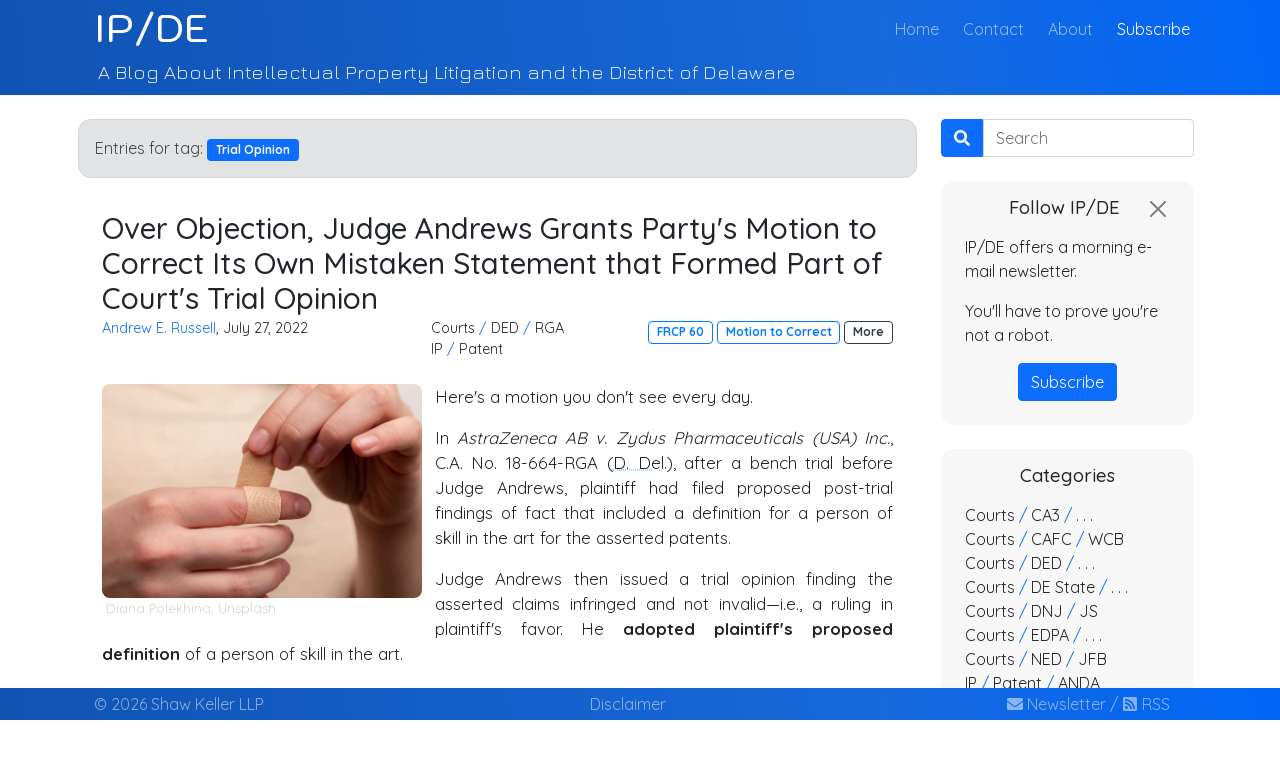

--- FILE ---
content_type: text/html; charset=utf-8
request_url: https://ipde.com/blog/tag/trial-opinion/
body_size: 18181
content:

<!doctype html>
<html lang="en">
    <head>
        <!-- Required meta tags -->
        <meta charset="utf-8">
        <meta name="viewport" content="width=device-width, initial-scale=1, shrink-to-fit=no">
        <title>
    
        Trial Opinion | IP/DE
    
</title>
        <meta name="title" content="
    
        Entries for tag Trial Opinion
    
"/>
        <meta name="description" content="
    
        Entries for tag Trial Opinion
    
"/>
        
    
    <meta property="og:title" content="IP/DE" />
    <meta property="og:description" content="A Blog About Intellectual Property Litigation and the District of Delaware" />
    <meta property="og:url" content="https://ipde.com/blog/tag/trial-opinion/" />
    
    <meta name="twitter:card" content="summary_large_image" />
    <meta name="twitter:title" content="IP/DE" />
    <meta name="twitter:description" content="A Blog About Intellectual Property Litigation and the District of Delaware" />

        <link rel="canonical" href="https://ipde.com/blog/tag/trial-opinion/"/>
        <link rel="alternate" type="application/rss+xml" title="RSS" href="/blog/feed/">
        <link rel="preload" href="https://bd6f.s3.amazonaws.com/static/ipdesite/fonts/jura/v15/z7NbdRfiaC4VXclJUQZA3JzsTQ.woff2" as="font" type="font/woff2" crossorigin>
        <link rel="preload" href="https://bd6f.s3.amazonaws.com/static/ipdesite/fonts/quicksand/v21/6xKtdSZaM9iE8KbpRA_hK1QNYuDyPw.woff2" as="font" type="font/woff2" crossorigin>
        <link rel="preload" href="https://bd6f.s3.amazonaws.com/static/ipdesite/fonts/kodchasan/v4/1cX0aUPOAJv9sG4I-DJee1KQkuCp_-AOoagN.woff2" as="font" type="font/woff2" crossorigin>

        <!--[if lte IE 8]><script src="assets/js/ie/html5shiv.js"></script><![endif]-->
        <!--[if lte IE 8]><link rel="stylesheet" href="assets/css/ie8.css" /><![endif]-->
        
        
        <link href='//fonts.googleapis.com/css?family=Jura:500,400,300,300italic,100italic,100,400italic,500,500italic,700,900,700italic,900italic|Quicksand:500,400,300,300italic,100italic,100,400italic,500,500italic,700,900,700italic,900italic|Kodchasan:500&display=swap' rel='stylesheet' type='text/css'>
        
        
            
            <link rel="stylesheet" href="https://cdn.jsdelivr.net/npm/bootstrap@5.0.2/dist/css/bootstrap.min.css" rel="stylesheet" integrity="sha384-EVSTQN3/azprG1Anm3QDgpJLIm9Nao0Yz1ztcQTwFspd3yD65VohhpuuCOmLASjC" crossorigin="anonymous">
            <link rel="stylesheet" href="https://bd6f.s3.amazonaws.com/static/ipdesite/css/ipde.css?v=2"/>
            <style>
                body {
                    --main-color: #1053b2;
                }
            </style>
            
            
            
        
        <link rel="apple-touch-icon" sizes="180x180" href="/apple-touch-icon.png">
        <link rel="icon" type="image/png" sizes="32x32" href="/favicon-32x32.png">
        <link rel="icon" type="image/png" sizes="16x16" href="/favicon-16x16.png">
        <link rel="shortcut icon" href="/favicon.ico">
        <link rel="icon" type="image/x-icon" href="/favicon.ico">
        <link rel="manifest" href="/site.webmanifest">
        
        <link rel="mask-icon" sizes="any" href="/safari-pinned-tab.svg?v=2" color="#1f7cff">
        <meta name="apple-mobile-web-app-title" content="IP/Delaware">
        <meta name="application-name" content="IP/Delaware">
        <meta name="msapplication-TileColor" content="#1053b2">
        <meta name="theme-color" content="#1053b2">
        <meta http-equiv="X-UA-Compatible" content="IE=edge" />
        <!-- MailerLite Universal -->
        <script>
        (function(m,a,i,l,e,r){ m['MailerLiteObject']=e;function f(){
        var c={ a:arguments,q:[]};var r=this.push(c);return "number"!=typeof r?r:f.bind(c.q);}
        f.q=f.q||[];m[e]=m[e]||f.bind(f.q);m[e].q=m[e].q||f.q;r=a.createElement(i);
        var _=a.getElementsByTagName(i)[0];r.async=1;r.src=l+'?v'+(~~(new Date().getTime()/1000000));
        _.parentNode.insertBefore(r,_);})(window, document, 'script', 'https://static.mailerlite.com/js/universal.js', 'ml');

        var ml_account = ml('accounts', '2101092', 'q2y9e3v5b5', 'load');
        </script>
        <!-- End MailerLite Universal -->
    </head>
    <body>
    
    <div class="about">
        <div class="container-xl ps-0">
            <nav class="navbar navbar-expand-md navbar-dark p-0">
                <section class="title-section">
                    <a href="/blog/" class="navbar-brand w-100 p-0 me-0" style="opacity: 0;">IP/DE</a>
                </section>
            </nav>
            <nav class="navbar navbar-expand-md navbar-dark fixed-top about p-0">
                <div class="container-xl ps-3">
                    <button class="navbar-toggler" type="button" data-bs-toggle="collapse" data-bs-target=".multi-collapse" aria-expanded="false" aria-controls="collapsingNavbar collapsingHeader">
                        <span class="navbar-toggler-icon"></span>
                    </button>
                    <section class="title-section">
                        <div class="ps-0 ps-lg-2">
                            <a href="/" class="navbar-brand w-100 p-0 me-0">IP/DE</a>
                        </div>
                    </section>
                    <div class="navbar-collapse collapse multi-collapse w-100" id="collapsingNavbar">
                        <ul class="navbar-nav ms-auto w-100 justify-content-end list-inline">
                            <li class="nav-item list-inline-item pb-0">
                                <a class="nav-link" href="/">Home <span class="visually-hidden">(current)</span></a>
                            </li>
                            <li class="nav-item list-inline-item">
                                <a class="nav-link" href="/contact/">Contact</a>
                            </li>
                            <li class="nav-item list-inline-item">
                                <a class="nav-link" href="/about/">About</a>
                            </li>
                            <li>
                                <a class="nav-link active" href="#" onclick="ml_account('webforms', '2159104', 't1z4p9', 'show')">Subscribe</a>
                            </li>
                        </ul>
                    </div>
                </div>
            </nav>
        </div>    
        <div class="container-xl ps-0">
            <div class="d-flex collapse multi-collapse show main-subheader ps-0" id="collapsingHeader">
                <div class="row">
                    <div class="col ps-2 ps-md-3 ps-lg-4 pe-2 pe-md-3 pe-lg-4">
                        <div class="description">A Blog About Intellectual Property Litigation and the District of Delaware</div><div class="smallbreak"><br /><br/></div>
                            </div>
                        </div>
            </div>
        </div>
    </div>
    
    
     <div class="container-xl container-blog mt-2 mt-md-3 mt-lg-4 pb-5 mb-5">
        <div class="row">
            <div class="col-md-9 mb-3 mb-lg-4 pe-md-2 ps-md-2 pe-md-2 ps-md-2">
                
    
        
         
        
            


            
                
                    
                        
                                <div class="alert alert-secondary searchTerm"><span>Entries for tag: <span class="badge bg-primary">Trial Opinion</span></div>
                        
                    
                
            

            
            <article class="box page-content blog_grid pb-2 pe-2 ps-2 pt-1 pb-md-3 pe-md-3 ps-md-3 pt-md-2 pb-lg-4 pe-lg-4 ps-lg-4 pt-lg-3 mb-3 mb-lg-4">
                <div class="row">
                    <div class="col">
                        
<header>
    <h1 class="post_title">
        <a href="/blog/2022/07/27/over-objection-judge-andrews-grants-partys-motion-to-correct-its-own-mistaken-statement-that-formed-part-of-courts-trial-opinion/" class="link-unstyled">Over Objection, Judge Andrews Grants Party&#x27;s Motion to Correct Its Own Mistaken Statement that Formed Part of Court&#x27;s Trial Opinion</a>
    </h1>
</header>
                    </div>
                </div>
                <div class="row">
                    <div class="col">
                        <section>
                            
                        </section>
                    </div>
                </div>
                <div class="row justify-content-end entry_links pb-2">
                    
<div class="col-12 col-sm-6 col-lg-4 pe-1 text-start author-date">
    
        <a href="https://shawkeller.com/attorneys/andrew-e-russell/">
    
    Andrew E. Russell</a>, July 27, 2022
</div>
<div class="col-4 d-sm-none d-none d-lg-block justify-content-center text-center heading-categories px-0 categories">
        
            
<div class="text-start d-inline-block">
    <ul class="no-bullets mb-0 ps-0">
 
    <li>
     
         
             
                
                    
                        <a href="/category/courts/" class="link-unstyled category" role="button" data-bs-toggle="tooltip" data-placement="top" title="All courts">Courts</a> <span class="text-primary">/</span> 
                    
                
            
        
     
         
             
                
                    
                        <a href="/category/ded/" class="link-unstyled category" role="button" data-bs-toggle="tooltip" data-placement="top" title="United States District Court for the District of Delaware">DED</a> <span class="text-primary">/</span> 
                    
                
            
        
     
         
             
                
                    
                        <a href="/category/rga/" class="link-unstyled category" role="button" data-bs-toggle="tooltip" data-placement="top" title="The Honorable Richard G. Andrews">RGA</a>
                    
                
            
        
    
    
        </li>
    
 
    <li>
     
         
             
                
                    
                        <a href="/category/ip/" class="link-unstyled category" role="button" data-bs-toggle="tooltip" data-placement="top" title="Intellectual Property">IP</a> <span class="text-primary">/</span> 
                    
                
            
        
     
         
             
                
                    
                        <a href="/category/patent/" class="link-unstyled category" role="button" data-bs-toggle="tooltip" data-placement="top" title="Patent">Patent</a>
                    
                
            
        
    
    
        </li>
    

    </ul>
</div>
        
</div>
<div class="col-12 col-sm-6 col-lg-4 ps-lg-1 text-xs-left text-sm-right">
        
            

        <a href="/blog/tag/frcp-60/" class="badge badge-outlined bg-primary" role="button">FRCP 60</a>

        <a href="/blog/tag/motion-to-correct/" class="badge badge-outlined bg-primary" role="button">Motion to Correct</a>


    <a data-bs-toggle="collapse" class="badge badge-outlined bg-secondary" href="#showmoretags612" role="button" aria-expanded="false" aria-controls="Show more tags">
        More
    </a>
    <div id="showmoretags612" class="collapse">
        <div class="tagbox">
            
                <a href="/blog/tag/trial-opinion/" class="badge badge-outlined bg-primary" role="button">Trial Opinion</a>
            
                <a href="/blog/tag/frcp-52/" class="badge badge-outlined bg-primary" role="button">FRCP 52</a>
            
                <a href="/blog/tag/post-trial-briefing/" class="badge badge-outlined bg-primary" role="button">Post-Trial Briefing</a>
            
        </div>
    </div>

</ul>
        
    </ul>
</div>
                </div>
                <div class="row">
                    <div class="col">
                        <section class="article text-justify">
                            
                                <p data-block-key="itc4z"></p><figure class="richtext-image left"><img class="figure-image" src="https://bd6f.s3.amazonaws.com/media/images/diana-polekhina-SwWjCbIIoFE-unsplash.max-640x360.webp" alt="Bandaid" srcset="https://bd6f.s3.amazonaws.com/media/images/diana-polekhina-SwWjCbIIoFE-unsplash.max-640x360.webp 540w, https://bd6f.s3.amazonaws.com/media/images/diana-polekhina-SwWjCbIIoFE-unsplash.max-768x432.webp 648w, https://bd6f.s3.amazonaws.com/media/images/diana-polekhina-SwWjCbIIoFE-unsplash.max-1024x576.webp 864w, https://bd6f.s3.amazonaws.com/media/images/diana-polekhina-SwWjCbIIoFE-unsplash.max-1600x900.webp 1350w, https://bd6f.s3.amazonaws.com/media/images/diana-polekhina-SwWjCbIIoFE-unsplash.max-1920x1080.webp 1619w"><figcaption class="figure-caption"><span class="attribution"><a href="https://unsplash.com/photos/SwWjCbIIoFE">Diana Polekhina</a>, <a href="https://unsplash.com/license">Unsplash</a></span></figcaption></figure><p data-block-key="aljbh">Here&#x27;s a motion you don&#x27;t see every day.</p><p data-block-key="32hfn">In <i>AstraZeneca AB v. Zydus Pharmaceuticals (USA) Inc.</i>, C.A. No. 18-664-RGA (<a href='#' class='abbreviation' data-bs-toggle='tooltip' data-placement='top' title='United States District Court for the District of Delaware'>D. Del</a>.), after a bench trial before Judge Andrews, plaintiff had filed proposed post-trial findings of fact that included a definition for a person of skill in the art for the asserted patents.</p><p data-block-key="dl5fj">Judge Andrews then issued a trial opinion finding the asserted claims infringed and not invalid—i.e., a ruling in plaintiff&#x27;s favor. He <b>adopted plaintiff&#x27;s proposed definition</b> of a person of skill in the art.</p><p data-block-key="19rnj">Shortly after the opinion issued, however, plaintiff realized it <b>made a mistake</b> in its proposed findings of fact. It had omitted part of its definition of a person …</p>
                            
                    </div>
                </div>
                <div class="row pt-2 align-items-center">
                    <ul class="social-share col">
                        <li class="social-item">
                            <div class="facebook-this">
    <a href="https://www.facebook.com/sharer/sharer.php?u=https%3A//ipde.com/blog/2022/07/27/over-objection-judge-andrews-grants-partys-motion-to-correct-its-own-mistaken-statement-that-formed-part-of-courts-trial-opinion/" class="" target="_blank"><span><svg xmlns="http://www.w3.org/2000/svg" viewBox="0 0 512 512" class="social mb-1 me-2"><!-- Font Awesome Free 5.15.1 by @fontawesome - https://fontawesome.com License - https://fontawesome.com/license/free (Icons: CC BY 4.0, Fonts: SIL OFL 1.1, Code: MIT License) --><path d="M504 256C504 119 393 8 256 8S8 119 8 256c0 123.78 90.69 226.38 209.25 245V327.69h-63V256h63v-54.64c0-62.15 37-96.48 93.67-96.48 27.14 0 55.52 4.84 55.52 4.84v61h-31.28c-30.8 0-40.41 19.12-40.41 38.73V256h68.78l-11 71.69h-57.78V501C413.31 482.38 504 379.78 504 256z"/></svg></span></a>
</div>

                        </li>
                        <li class="social-item">/</li>
                        <li class="social-item">
                            <div class="tweet-this">
    <a href="https://twitter.com/intent/tweet?text=Over%20Objection%2C%20Judge%20Andrews%20Grants%20Party%27s%20Motion%20to%20Correct%20Its%20Own%20Mistaken%20Statement%20that%20Formed%20Part%20of%20Court%E2%80%A6%20https%3A//ipde.com/blog/2022/07/27/over-objection-judge-andrews-grants-partys-motion-to-correct-its-own-mistaken-statement-that-formed-part-of-courts-trial-opinion/" class="meta-act-link meta-tweet " target="_blank"><span><svg xmlns="http://www.w3.org/2000/svg" viewBox="0 0 512 512" class="social mb-1 mx-2"><!-- Font Awesome Free 5.15.1 by @fontawesome - https://fontawesome.com License - https://fontawesome.com/license/free (Icons: CC BY 4.0, Fonts: SIL OFL 1.1, Code: MIT License) --><path d="M459.37 151.716c.325 4.548.325 9.097.325 13.645 0 138.72-105.583 298.558-298.558 298.558-59.452 0-114.68-17.219-161.137-47.106 8.447.974 16.568 1.299 25.34 1.299 49.055 0 94.213-16.568 130.274-44.832-46.132-.975-84.792-31.188-98.112-72.772 6.498.974 12.995 1.624 19.818 1.624 9.421 0 18.843-1.3 27.614-3.573-48.081-9.747-84.143-51.98-84.143-102.985v-1.299c13.969 7.797 30.214 12.67 47.431 13.319-28.264-18.843-46.781-51.005-46.781-87.391 0-19.492 5.197-37.36 14.294-52.954 51.655 63.675 129.3 105.258 216.365 109.807-1.624-7.797-2.599-15.918-2.599-24.04 0-57.828 46.782-104.934 104.934-104.934 30.213 0 57.502 12.67 76.67 33.137 23.715-4.548 46.456-13.32 66.599-25.34-7.798 24.366-24.366 44.833-46.132 57.827 21.117-2.273 41.584-8.122 60.426-16.243-14.292 20.791-32.161 39.308-52.628 54.253z"/></svg></span></a>
</div>

                        </li>
                        <li class="social-item">/</li>
                        <li class="social-item">
                            <div class="linkedin-this">
    <a class="box-social" href="https://www.linkedin.com/shareArticle?url=https%3A//ipde.com/blog/2022/07/27/over-objection-judge-andrews-grants-partys-motion-to-correct-its-own-mistaken-statement-that-formed-part-of-courts-trial-opinion/" target="_blank"><span><svg xmlns="http://www.w3.org/2000/svg" viewBox="0 0 448 512" class="social mb-1 ms-2"><!-- Font Awesome Free 5.15.1 by @fontawesome - https://fontawesome.com License - https://fontawesome.com/license/free (Icons: CC BY 4.0, Fonts: SIL OFL 1.1, Code: MIT License) --><path d="M100.28 448H7.4V148.9h92.88zM53.79 108.1C24.09 108.1 0 83.5 0 53.8a53.79 53.79 0 0 1 107.58 0c0 29.7-24.1 54.3-53.79 54.3zM447.9 448h-92.68V302.4c0-34.7-.7-79.2-48.29-79.2-48.29 0-55.69 37.7-55.69 76.7V448h-92.78V148.9h89.08v40.8h1.3c12.4-23.5 42.69-48.3 87.88-48.3 94 0 111.28 61.9 111.28 142.3V448z"/></svg></span></a>
</div>
                        </li>
                    </ul>
                    <div class="col-7 text-end">
                        <a class="btn btn-primary right-arrow" href="/blog/2022/07/27/over-objection-judge-andrews-grants-partys-motion-to-correct-its-own-mistaken-statement-that-formed-part-of-courts-trial-opinion/" role="button">View</a>
                    </div>
                </div>
                </section>
            </article>
        

        <div class="d-flex justify-content-between pe-4 ps-4">
            <div>
                
            </div>
            <div>
                
            </div>
        </div>
    

                
            </div>
            <div class="col-sm-12 col-md-3 pe-md-2 ps-md-2 pe-md-2 ps-md-2 pe-lg-3 ps-lg-3">
                <div class="blog_sidebar">
                    <form name="search_form" class="searchform" method="get" action="/blog/search/">
                            <div class="d-flex w-100">
                                <div>
                                    <button class="btn btn-primary searchbutton" type="submit"><svg xmlns="http://www.w3.org/2000/svg" viewBox="0 0 512 512" class="search-icon mb-1"><!-- Font Awesome Free 5.15.1 by @fontawesome - https://fontawesome.com License - https://fontawesome.com/license/free (Icons: CC BY 4.0, Fonts: SIL OFL 1.1, Code: MIT License) --><path d="M505 442.7L405.3 343c-4.5-4.5-10.6-7-17-7H372c27.6-35.3 44-79.7 44-128C416 93.1 322.9 0 208 0S0 93.1 0 208s93.1 208 208 208c48.3 0 92.7-16.4 128-44v16.3c0 6.4 2.5 12.5 7 17l99.7 99.7c9.4 9.4 24.6 9.4 33.9 0l28.3-28.3c9.4-9.4 9.4-24.6.1-34zM208 336c-70.7 0-128-57.2-128-128 0-70.7 57.2-128 128-128 70.7 0 128 57.2 128 128 0 70.7-57.2 128-128 128z"/></svg></button>
                                </div>
                                <div class="w-100">
                                    <label for="search" class="visually-hidden">Search</label>
                                    <input type="search" class="form-control searchbox mb-3 mb-lg-4" name="q" id="search" placeholder="Search">
                                </div>
                            </div>
                    </form>
                    <div role="alert" aria-live="assertive" aria-atomic="true" class="toast sidebar newsletter pb-2 pe-2 ps-2 pt-1 pb-md-3 pe-md-3 ps-md-3 pt-md-2 pb-lg-4 pe-lg-4 ps-lg-4 pt-lg-3 mb-3 mb-lg-4" data-bs-autohide="false" data-bs-animation="false" id="newsletter">
                        <div class="d-flex flex-row justify-content-between">
                            <div class="ms-4">
                            </div>
                            <div><h4>Follow IP/DE</h4></div>
                            <div>
                            <button type="button" class="ms-2 mb-1 gy-0 float-end btn-close" data-bs-dismiss="toast" aria-label="Close" onclick='setCookie("newsletter_closed", "true", 365)'>&nbsp</button>
                            </div>
                        </div>
                        <div>
                        <p>IP/DE offers a morning e-mail newsletter.</p>
                        <p>You'll have to prove you're not a robot.</p> 
                        </div>
                        <div class="d-flex justify-content-center">
                            <button type="button" class="btn btn-primary" onclick="ml_account('webforms', '2159104', 't1z4p9', 'show')">
                            Subscribe
                            </button>
                        </div>
                    </div>
                    
                    
                    
                    
                        
                            
                        
                    
                    
                    
                    
                        <ul class="sidebar pb-2 pe-2 ps-2 pt-1 pb-md-3 pe-md-3 ps-md-3 pt-md-2 pb-lg-4 pe-lg-4 ps-lg-4 pt-lg-3 mb-3 mb-lg-4 d-md-none d-lg-block">
                            <h4>Categories</h4>
                            
<div class="text-start d-inline-block">
    <ul class="no-bullets mb-0 ps-0">
 
    <li>
     
         
             
                
                    
                        <a href="/category/courts/" class="link-unstyled category" role="button" data-bs-toggle="tooltip" data-placement="top" title="All courts">Courts</a> <span class="text-primary">/</span> 
                    
                
            
        
     
         
             
                 
                    
                        
                            <a href="/category/ca3/" class="link-unstyled category" role="button" data-bs-toggle="tooltip" data-placement="top" title="United States Court of Appeals for the Third Circuit">CA3</a> <span class="text-primary">/</span> 
                        
                    
                
            
        
     
         
             
                
                     
                        <a data-bs-toggle="collapse" class="link-unstyled category" href="#kaj" role="button" aria-controls="category.slug">
                            . . .
                        </a>
                        <div id="kaj" class="collapse">
                            <div class="card card-body pt-1 pb-1 ps-2 pe-2 mb-0">
                                <span class="categorybox">
                    
                    
                        <a href="/category/kaj/" class="link-unstyled category" role="button" data-bs-toggle="tooltip" data-placement="top" title="The Honorable Kent A. Jordan">KAJ</a> <span class="text-primary">|</span>
                    
                
                    
                    
                        <a href="/category/sb/" class="link-unstyled category" role="button" data-bs-toggle="tooltip" data-placement="top" title="The Honorable Stephanos Bibas">SB</a>
                    
                
                    </span>
                </div>
            </div>
            
        
    
    
        </li>
    
 
    <li>
     
         
             
                
                    
                        <a href="/category/courts/" class="link-unstyled category" role="button" data-bs-toggle="tooltip" data-placement="top" title="All courts">Courts</a> <span class="text-primary">/</span> 
                    
                
            
        
     
         
             
                 
                    
                        
                            <a href="/category/cafc/" class="link-unstyled category" role="button" data-bs-toggle="tooltip" data-placement="top" title="United States Court of Appeals for the Federal Circuit">CAFC</a> <span class="text-primary">/</span> 
                        
                    
                
            
        
     
         
             
                 
                    
                        
                            <a href="/category/wcb/" class="link-unstyled category" role="button" data-bs-toggle="tooltip" data-placement="top" title="The Honorable William C. Bryson">WCB</a>
                        
                    
                
            
        
    
    
        </li>
    
 
    <li>
     
         
             
                
                    
                        <a href="/category/courts/" class="link-unstyled category" role="button" data-bs-toggle="tooltip" data-placement="top" title="All courts">Courts</a> <span class="text-primary">/</span> 
                    
                
            
        
     
         
             
                 
                    
                        
                            <a href="/category/ded/" class="link-unstyled category" role="button" data-bs-toggle="tooltip" data-placement="top" title="United States District Court for the District of Delaware">DED</a> <span class="text-primary">/</span> 
                        
                    
                
            
        
     
         
             
                
                     
                        <a data-bs-toggle="collapse" class="link-unstyled category" href="#cfc" role="button" aria-controls="category.slug">
                            . . .
                        </a>
                        <div id="cfc" class="collapse">
                            <div class="card card-body pt-1 pb-1 ps-2 pe-2 mb-0">
                                <span class="categorybox">
                    
                    
                        <a href="/category/cfc/" class="link-unstyled category" role="button" data-bs-toggle="tooltip" data-placement="top" title="The Honorable Colm F. Connolly">CFC</a> <span class="text-primary">|</span>
                    
                
                    
                    
                        <a href="/category/cjb/" class="link-unstyled category" role="button" data-bs-toggle="tooltip" data-placement="top" title="The Honorable Christopher J. Burke">CJB</a> <span class="text-primary">|</span>
                    
                
                    
                    
                        <a href="/category/egt/" class="link-unstyled category" role="button" data-bs-toggle="tooltip" data-placement="top" title="The Honorable Eleanor G. Tennyson">EGT</a> <span class="text-primary">|</span>
                    
                
                    
                    
                        <a href="/category/gbw/" class="link-unstyled category" role="button" data-bs-toggle="tooltip" data-placement="top" title="The Honorable Gregory B. Williams">GBW</a> <span class="text-primary">|</span>
                    
                
                    
                    
                        <a href="/category/gms/" class="link-unstyled category" role="button" data-bs-toggle="tooltip" data-placement="top" title="The Honorable Gregory M. Sleet">GMS</a> <span class="text-primary">|</span>
                    
                
                    
                    
                        <a href="/category/jlh/" class="link-unstyled category" role="button" data-bs-toggle="tooltip" data-placement="top" title="The Honorable Jennifer L. Hall">JLH</a> <span class="text-primary">|</span>
                    
                
                    
                    
                        <a href="/category/ldh/" class="link-unstyled category" role="button" data-bs-toggle="tooltip" data-placement="top" title="The Honorable Laura D. Hatcher">LDH</a> <span class="text-primary">|</span>
                    
                
                    
                    
                        <a href="/category/lps/" class="link-unstyled category" role="button" data-bs-toggle="tooltip" data-placement="top" title="The Honorable Leonard P. Stark">LPS</a> <span class="text-primary">|</span>
                    
                
                    
                    
                        <a href="/category/mn/" class="link-unstyled category" role="button" data-bs-toggle="tooltip" data-placement="top" title="The Honorable Maryellen Noreika">MN</a> <span class="text-primary">|</span>
                    
                
                    
                    
                        <a href="/category/mpt/" class="link-unstyled category" role="button" data-bs-toggle="tooltip" data-placement="top" title="The Honorable Mary Pat Thynge">MPT</a> <span class="text-primary">|</span>
                    
                
                    
                    
                        <a href="/category/rga/" class="link-unstyled category" role="button" data-bs-toggle="tooltip" data-placement="top" title="The Honorable Richard G. Andrews">RGA</a> <span class="text-primary">|</span>
                    
                
                    
                    
                        <a href="/category/srf/" class="link-unstyled category" role="button" data-bs-toggle="tooltip" data-placement="top" title="The Honorable Sherry R. Fallon">SRF</a>
                    
                
                    </span>
                </div>
            </div>
            
        
    
    
        </li>
    
 
    <li>
     
         
             
                
                    
                        <a href="/category/courts/" class="link-unstyled category" role="button" data-bs-toggle="tooltip" data-placement="top" title="All courts">Courts</a> <span class="text-primary">/</span> 
                    
                
            
        
     
         
             
                 
                    
                        
                            <a href="/category/de-state/" class="link-unstyled category" role="button" data-bs-toggle="tooltip" data-placement="top" title="Delaware State Courts">DE State</a> <span class="text-primary">/</span> 
                        
                    
                
            
        
     
         
             
                
                     
                        <a data-bs-toggle="collapse" class="link-unstyled category" href="#chancery" role="button" aria-controls="category.slug">
                            . . .
                        </a>
                        <div id="chancery" class="collapse">
                            <div class="card card-body pt-1 pb-1 ps-2 pe-2 mb-0">
                                <span class="categorybox">
                    
                    
                        <a href="/category/chancery/" class="link-unstyled category" role="button" data-bs-toggle="tooltip" data-placement="top" title="Court of Chancery of the State of Delaware">Chancery</a> <span class="text-primary">|</span>
                    
                
                    
                    
                        <a href="/category/desc/" class="link-unstyled category" role="button" data-bs-toggle="tooltip" data-placement="top" title="Supreme Court of the State of Delaware">DE SC</a>
                    
                
                    </span>
                </div>
            </div>
            
        
    
    
        </li>
    
 
    <li>
     
         
             
                
                    
                        <a href="/category/courts/" class="link-unstyled category" role="button" data-bs-toggle="tooltip" data-placement="top" title="All courts">Courts</a> <span class="text-primary">/</span> 
                    
                
            
        
     
         
             
                 
                    
                        
                            <a href="/category/dnj/" class="link-unstyled category" role="button" data-bs-toggle="tooltip" data-placement="top" title="United States District Court for the District of New Jersey">DNJ</a> <span class="text-primary">/</span> 
                        
                    
                
            
        
     
         
             
                 
                    
                        
                            <a href="/category/js/" class="link-unstyled category" role="button" data-bs-toggle="tooltip" data-placement="top" title="The Honorable Joel Schneider">JS</a>
                        
                    
                
            
        
    
    
 
    <li>
     
         
             
                
                    
                        <a href="/category/courts/" class="link-unstyled category" role="button" data-bs-toggle="tooltip" data-placement="top" title="All courts">Courts</a> <span class="text-primary">/</span> 
                    
                
            
        
     
         
             
                 
                    
                        
                            <a href="/category/edpa/" class="link-unstyled category" role="button" data-bs-toggle="tooltip" data-placement="top" title="United States District Court for the Eastern District of Pennsylvania">EDPA</a> <span class="text-primary">/</span> 
                        
                    
                
            
        
     
         
             
                
                     
                        <a data-bs-toggle="collapse" class="link-unstyled category" href="#jdw" role="button" aria-controls="category.slug">
                            . . .
                        </a>
                        <div id="jdw" class="collapse">
                            <div class="card card-body pt-1 pb-1 ps-2 pe-2 mb-0">
                                <span class="categorybox">
                    
                    
                        <a href="/category/jdw/" class="link-unstyled category" role="button" data-bs-toggle="tooltip" data-placement="top" title="The Honorable Joshua D. Wolson">JDW</a> <span class="text-primary">|</span>
                    
                
                    
                    
                        <a href="/category/msg/" class="link-unstyled category" role="button" data-bs-toggle="tooltip" data-placement="top" title="The Honorable Mitchell S. Goldberg">MSG</a>
                    
                
                    </span>
                </div>
            </div>
            
        
    
    
 
    <li>
     
         
             
                
                    
                        <a href="/category/courts/" class="link-unstyled category" role="button" data-bs-toggle="tooltip" data-placement="top" title="All courts">Courts</a> <span class="text-primary">/</span> 
                    
                
            
        
     
         
             
                 
                    
                        
                            <a href="/category/ned/" class="link-unstyled category" role="button" data-bs-toggle="tooltip" data-placement="top" title="United States District Court for the District of Nevada">NED</a> <span class="text-primary">/</span> 
                        
                    
                
            
        
     
         
             
                 
                    
                        
                            <a href="/category/jfb/" class="link-unstyled category" role="button" data-bs-toggle="tooltip" data-placement="top" title="The Honorable Joseph F. Bataillon">JFB</a>
                        
                    
                
            
        
    
    
 
    <li>
     
         
             
                
                    
                        <a href="/category/ip/" class="link-unstyled category" role="button" data-bs-toggle="tooltip" data-placement="top" title="Intellectual Property">IP</a> <span class="text-primary">/</span> 
                    
                
            
        
     
         
             
                 
                    
                        
                            <a href="/category/patent/" class="link-unstyled category" role="button" data-bs-toggle="tooltip" data-placement="top" title="Patent">Patent</a> <span class="text-primary">/</span> 
                        
                    
                
            
        
     
         
             
                 
                    
                        
                            <a href="/category/anda/" class="link-unstyled category" role="button" data-bs-toggle="tooltip" data-placement="top" title="Abbreviated New Drug Application">ANDA</a>
                        
                    
                
            
        
    
    
 
    <li>
     
         
             
                 
                    
                        
                            <a href="/category/ip/" class="link-unstyled category" role="button" data-bs-toggle="tooltip" data-placement="top" title="Intellectual Property">IP</a> <span class="text-primary">/</span> 
                        
                    
                
            
        
     
         
             
                
                     
                        <a data-bs-toggle="collapse" class="link-unstyled category" href="#copyright" role="button" aria-controls="category.slug">
                            . . .
                        </a>
                        <div id="copyright" class="collapse">
                            <div class="card card-body pt-1 pb-1 ps-2 pe-2 mb-0">
                                <span class="categorybox">
                    
                    
                        <a href="/category/copyright/" class="link-unstyled category" role="button" data-bs-toggle="tooltip" data-placement="top" title="Copyright">Copyright</a> <span class="text-primary">|</span>
                    
                
                    
                    
                        <a href="/category/trade-secret/" class="link-unstyled category" role="button" data-bs-toggle="tooltip" data-placement="top" title="Trade Secret">Trade Secret</a>
                    
                
                    </span>
                </div>
            </div>
            
        
    
    

    </ul>
</div>
                        </ul>
                    
                    
                        <ul class="sidebar pb-2 pe-2 ps-2 pt-1 pb-md-3 pe-md-3 ps-md-3 pt-md-2 pb-lg-4 pe-lg-4 ps-lg-4 pt-lg-3 mb-3 mb-lg-4">
                            <h4>Tags</h4>
                            

        <a href="/blog/tag/claim-construction/" class="badge badge-outlined bg-primary" role="button">Claim Construction</a>

        <a href="/blog/tag/congestion_1/" class="badge badge-outlined bg-primary" role="button">Congestion</a>


    <a data-bs-toggle="collapse" class="badge badge-outlined bg-secondary" href="#showmoretags" role="button" aria-expanded="false" aria-controls="Show more tags">
        More
    </a>
    <div id="showmoretags" class="collapse">
        <div class="tagbox">
            
                <a href="/blog/tag/covid-19/" class="badge badge-outlined bg-primary" role="button">COVID-19</a>
            
                <a href="/blog/tag/discovery-dispute/" class="badge badge-outlined bg-primary" role="button">Discovery Dispute</a>
            
                <a href="/blog/tag/summary-judgment/" class="badge badge-outlined bg-primary" role="button">Summary Judgment</a>
            
                <a href="/blog/tag/mtd/" class="badge badge-outlined bg-primary" role="button">MTD</a>
            
                <a href="/blog/tag/litigation/" class="badge badge-outlined bg-primary" role="button">Litigation</a>
            
                <a href="/blog/tag/pennypack/" class="badge badge-outlined bg-primary" role="button">Pennypack</a>
            
                <a href="/blog/tag/mavexar/" class="badge badge-outlined bg-primary" role="button">Mavexar</a>
            
                <a href="/blog/tag/ded/" class="badge badge-outlined bg-primary" role="button">DED</a>
            
                <a href="/blog/tag/stay/" class="badge badge-outlined bg-primary" role="button">Stay</a>
            
                <a href="/blog/tag/redactions/" class="badge badge-outlined bg-primary" role="button">Redactions</a>
            
                <a href="/blog/tag/ss-101/" class="badge badge-outlined bg-primary" role="button">§ 101</a>
            
                <a href="/blog/tag/daubert/" class="badge badge-outlined bg-primary" role="button">Daubert</a>
            
                <a href="/blog/tag/trial-calendar/" class="badge badge-outlined bg-primary" role="button">Trial Calendar</a>
            
                <a href="/blog/tag/litigation-funding/" class="badge badge-outlined bg-primary" role="button">Litigation Funding</a>
            
                <a href="/blog/tag/discovery/" class="badge badge-outlined bg-primary" role="button">Discovery</a>
            
                <a href="/blog/tag/stipulation/" class="badge badge-outlined bg-primary" role="button">Stipulation</a>
            
                <a href="/blog/tag/anda/" class="badge badge-outlined bg-primary" role="button">ANDA</a>
            
                <a href="/blog/tag/kb/" class="badge badge-outlined bg-primary" role="button">KB</a>
            
                <a href="/blog/tag/contentions/" class="badge badge-outlined bg-primary" role="button">Contentions</a>
            
                <a href="/blog/tag/damages/" class="badge badge-outlined bg-primary" role="button">Damages</a>
            
                <a href="/blog/tag/trial/" class="badge badge-outlined bg-primary" role="button">Trial</a>
            
                <a href="/blog/tag/motion-to-dismiss/" class="badge badge-outlined bg-primary" role="button">Motion to Dismiss</a>
            
                <a href="/blog/tag/ipr/" class="badge badge-outlined bg-primary" role="button">IPR</a>
            
                <a href="/blog/tag/claim-narrowing/" class="badge badge-outlined bg-primary" role="button">Claim Narrowing</a>
            
                <a href="/blog/tag/scheduling-order/" class="badge badge-outlined bg-primary" role="button">Scheduling Order</a>
            
                <a href="/blog/tag/motion-to-strike/" class="badge badge-outlined bg-primary" role="button">Motion to Strike</a>
            
                <a href="/blog/tag/indefiniteness/" class="badge badge-outlined bg-primary" role="button">Indefiniteness</a>
            
                <a href="/blog/tag/willfulness/" class="badge badge-outlined bg-primary" role="button">Willfulness</a>
            
                <a href="/blog/tag/mil/" class="badge badge-outlined bg-primary" role="button">MIL</a>
            
                <a href="/blog/tag/scheduling/" class="badge badge-outlined bg-primary" role="button">Scheduling</a>
            
                <a href="/blog/tag/sanctions/" class="badge badge-outlined bg-primary" role="button">Sanctions</a>
            
                <a href="/blog/tag/trial-practice/" class="badge badge-outlined bg-primary" role="button">Trial Practice</a>
            
                <a href="/blog/tag/protective-order/" class="badge badge-outlined bg-primary" role="button">Protective Order</a>
            
                <a href="/blog/tag/visiting-judges/" class="badge badge-outlined bg-primary" role="button">Visiting Judges</a>
            
                <a href="/blog/tag/sealing/" class="badge badge-outlined bg-primary" role="button">Sealing</a>
            
                <a href="/blog/tag/legal-writing/" class="badge badge-outlined bg-primary" role="button">Legal Writing</a>
            
                <a href="/blog/tag/ipde_1/" class="badge badge-outlined bg-primary" role="button">IPDE</a>
            
                <a href="/blog/tag/expert-discovery/" class="badge badge-outlined bg-primary" role="button">Expert Discovery</a>
            
                <a href="/blog/tag/transfer/" class="badge badge-outlined bg-primary" role="button">Transfer</a>
            
                <a href="/blog/tag/expert-witness/" class="badge badge-outlined bg-primary" role="button">Expert Witness</a>
            
                <a href="/blog/tag/privilege/" class="badge badge-outlined bg-primary" role="button">Privilege</a>
            
                <a href="/blog/tag/101/" class="badge badge-outlined bg-primary" role="button">101</a>
            
                <a href="/blog/tag/local-rules/" class="badge badge-outlined bg-primary" role="button">Local Rules</a>
            
                <a href="/blog/tag/deposition/" class="badge badge-outlined bg-primary" role="button">Deposition</a>
            
                <a href="/blog/tag/depositions/" class="badge badge-outlined bg-primary" role="button">Depositions</a>
            
                <a href="/blog/tag/magistrate-judges/" class="badge badge-outlined bg-primary" role="button">Magistrate Judges</a>
            
                <a href="/blog/tag/standing-orders/" class="badge badge-outlined bg-primary" role="button">Standing Orders</a>
            
                <a href="/blog/tag/motion-in-limine/" class="badge badge-outlined bg-primary" role="button">Motion in Limine</a>
            
                <a href="/blog/tag/scheduling-orders/" class="badge badge-outlined bg-primary" role="button">Scheduling Orders</a>
            
                <a href="/blog/tag/experts/" class="badge badge-outlined bg-primary" role="button">Experts</a>
            
                <a href="/blog/tag/meet-and-confer/" class="badge badge-outlined bg-primary" role="button">Meet-and-Confer</a>
            
                <a href="/blog/tag/stay-pending-ipr/" class="badge badge-outlined bg-primary" role="button">Stay Pending IPR</a>
            
                <a href="/blog/tag/fees/" class="badge badge-outlined bg-primary" role="button">Fees</a>
            
                <a href="/blog/tag/jury-trials/" class="badge badge-outlined bg-primary" role="button">Jury Trials</a>
            
                <a href="/blog/tag/section-101/" class="badge badge-outlined bg-primary" role="button">Section 101</a>
            
                <a href="/blog/tag/frcp-12b6/" class="badge badge-outlined bg-primary" role="button">FRCP 12(b)(6)</a>
            
                <a href="/blog/tag/invalidity-contentions/" class="badge badge-outlined bg-primary" role="button">Invalidity Contentions</a>
            
                <a href="/blog/tag/expert-reports/" class="badge badge-outlined bg-primary" role="button">Expert Reports</a>
            
                <a href="/blog/tag/preliminary-injunction/" class="badge badge-outlined bg-primary" role="button">Preliminary Injunction</a>
            
                <a href="/blog/tag/case-narrowing/" class="badge badge-outlined bg-primary" role="button">Case Narrowing</a>
            
                <a href="/blog/tag/bifurcation/" class="badge badge-outlined bg-primary" role="button">Bifurcation</a>
            
                <a href="/blog/tag/default-standard/" class="badge badge-outlined bg-primary" role="button">Default Standard</a>
            
                <a href="/blog/tag/motion-to-compel/" class="badge badge-outlined bg-primary" role="button">Motion to Compel</a>
            
                <a href="/blog/tag/page-limits_1/" class="badge badge-outlined bg-primary" role="button">Page Limits</a>
            
                <a href="/blog/tag/waiver/" class="badge badge-outlined bg-primary" role="button">Waiver</a>
            
                <a href="/blog/tag/jmol/" class="badge badge-outlined bg-primary" role="button">JMOL</a>
            
                <a href="/blog/tag/objections-to-rrs/" class="badge badge-outlined bg-primary" role="button">Objections to R&amp;Rs</a>
            
                <a href="/blog/tag/motion-to-stay/" class="badge badge-outlined bg-primary" role="button">Motion to Stay</a>
            
                <a href="/blog/tag/infringement-contentions/" class="badge badge-outlined bg-primary" role="button">Infringement Contentions</a>
            
                <a href="/blog/tag/markman/" class="badge badge-outlined bg-primary" role="button">Markman</a>
            
                <a href="/blog/tag/jumara/" class="badge badge-outlined bg-primary" role="button">Jumara</a>
            
                <a href="/blog/tag/amended-complaint/" class="badge badge-outlined bg-primary" role="button">Amended Complaint</a>
            
                <a href="/blog/tag/indirect-infringement/" class="badge badge-outlined bg-primary" role="button">Indirect Infringement</a>
            
                <a href="/blog/tag/discovery-disputes/" class="badge badge-outlined bg-primary" role="button">Discovery Disputes</a>
            
                <a href="/blog/tag/plain-meaning/" class="badge badge-outlined bg-primary" role="button">Plain Meaning</a>
            
                <a href="/blog/tag/reconsideration/" class="badge badge-outlined bg-primary" role="button">Reconsideration</a>
            
                <a href="/blog/tag/ipde/" class="badge badge-outlined bg-primary" role="button">IP/DE</a>
            
                <a href="/blog/tag/invalidity/" class="badge badge-outlined bg-primary" role="button">Invalidity</a>
            
                <a href="/blog/tag/estoppel/" class="badge badge-outlined bg-primary" role="button">Estoppel</a>
            
                <a href="/blog/tag/attorneys-fees/" class="badge badge-outlined bg-primary" role="button">Attorney&#x27;s Fees</a>
            
                <a href="/blog/tag/12b6/" class="badge badge-outlined bg-primary" role="button">12(b)(6)</a>
            
                <a href="/blog/tag/trial-procedure/" class="badge badge-outlined bg-primary" role="button">Trial Procedure</a>
            
                <a href="/blog/tag/motion-to-amend/" class="badge badge-outlined bg-primary" role="button">Motion to Amend</a>
            
                <a href="/blog/tag/rr/" class="badge badge-outlined bg-primary" role="button">R&amp;R</a>
            
                <a href="/blog/tag/document-production/" class="badge badge-outlined bg-primary" role="button">Document Production</a>
            
                <a href="/blog/tag/frcp-12c/" class="badge badge-outlined bg-primary" role="button">FRCP 12(c)</a>
            
                <a href="/blog/tag/trade-secret-litigation/" class="badge badge-outlined bg-primary" role="button">Trade Secret Litigation</a>
            
                <a href="/blog/tag/expert/" class="badge badge-outlined bg-primary" role="button">Expert</a>
            
                <a href="/blog/tag/sj/" class="badge badge-outlined bg-primary" role="button">SJ</a>
            
                <a href="/blog/tag/markman-hearing/" class="badge badge-outlined bg-primary" role="button">Markman Hearing</a>
            
                <a href="/blog/tag/injunction/" class="badge badge-outlined bg-primary" role="button">Injunction</a>
            
                <a href="/blog/tag/hague/" class="badge badge-outlined bg-primary" role="button">Hague</a>
            
                <a href="/blog/tag/markman-briefing/" class="badge badge-outlined bg-primary" role="button">Markman Briefing</a>
            
                <a href="/blog/tag/twombly/" class="badge badge-outlined bg-primary" role="button">Twombly</a>
            
                <a href="/blog/tag/frcp-71/" class="badge badge-outlined bg-primary" role="button">FRCP 7.1</a>
            
                <a href="/blog/tag/vacant-judgship/" class="badge badge-outlined bg-primary" role="button">Vacant Judgship</a>
            
                <a href="/blog/tag/briefing/" class="badge badge-outlined bg-primary" role="button">Briefing</a>
            
                <a href="/blog/tag/ss-285/" class="badge badge-outlined bg-primary" role="button">§ 285</a>
            
                <a href="/blog/tag/service/" class="badge badge-outlined bg-primary" role="button">Service</a>
            
                <a href="/blog/tag/doe/" class="badge badge-outlined bg-primary" role="button">DOE</a>
            
                <a href="/blog/tag/frcp-15/" class="badge badge-outlined bg-primary" role="button">FRCP 15</a>
            
                <a href="/blog/tag/fre/" class="badge badge-outlined bg-primary" role="button">FRE</a>
            
                <a href="/blog/tag/pacer/" class="badge badge-outlined bg-primary" role="button">PACER</a>
            
                <a href="/blog/tag/standing/" class="badge badge-outlined bg-primary" role="button">Standing</a>
            
                <a href="/blog/tag/10-terms/" class="badge badge-outlined bg-primary" role="button">10 Terms</a>
            
                <a href="/blog/tag/frcp-26/" class="badge badge-outlined bg-primary" role="button">FRCP 26</a>
            
                <a href="/blog/tag/expert-testimony/" class="badge badge-outlined bg-primary" role="button">Expert Testimony</a>
            
                <a href="/blog/tag/source-code/" class="badge badge-outlined bg-primary" role="button">Source Code</a>
            
                <a href="/blog/tag/bench-trial/" class="badge badge-outlined bg-primary" role="button">Bench Trial</a>
            
                <a href="/blog/tag/mils/" class="badge badge-outlined bg-primary" role="button">MILs</a>
            
                <a href="/blog/tag/judgment/" class="badge badge-outlined bg-primary" role="button">Judgment</a>
            
                <a href="/blog/tag/pleadings/" class="badge badge-outlined bg-primary" role="button">Pleadings</a>
            
                <a href="/blog/tag/frcp-30b6/" class="badge badge-outlined bg-primary" role="button">FRCP 30(b)(6)</a>
            
                <a href="/blog/tag/settlement/" class="badge badge-outlined bg-primary" role="button">Settlement</a>
            
                <a href="/blog/tag/cmecf/" class="badge badge-outlined bg-primary" role="button">CM/ECF</a>
            
                <a href="/blog/tag/judicial-vacancies/" class="badge badge-outlined bg-primary" role="button">Judicial Vacancies</a>
            
                <a href="/blog/tag/concise-statement-of-facts/" class="badge badge-outlined bg-primary" role="button">Concise Statement of Facts</a>
            
                <a href="/blog/tag/protective-order-violation/" class="badge badge-outlined bg-primary" role="button">Protective Order Violation</a>
            
                <a href="/blog/tag/copyright/" class="badge badge-outlined bg-primary" role="button">Copyright</a>
            
                <a href="/blog/tag/tro/" class="badge badge-outlined bg-primary" role="button">TRO</a>
            
                <a href="/blog/tag/frcp-16/" class="badge badge-outlined bg-primary" role="button">FRCP 16</a>
            
                <a href="/blog/tag/lanham-act/" class="badge badge-outlined bg-primary" role="button">Lanham Act</a>
            
                <a href="/blog/tag/o2-micro/" class="badge badge-outlined bg-primary" role="button">O2 Micro</a>
            
                <a href="/blog/tag/contributory-infringement/" class="badge badge-outlined bg-primary" role="button">Contributory Infringement</a>
            
                <a href="/blog/tag/rule-26/" class="badge badge-outlined bg-primary" role="button">Rule 26</a>
            
                <a href="/blog/tag/interlocutory-appeal/" class="badge badge-outlined bg-primary" role="button">Interlocutory Appeal</a>
            
                <a href="/blog/tag/collateral-estoppel/" class="badge badge-outlined bg-primary" role="button">Collateral Estoppel</a>
            
                <a href="/blog/tag/good-cause/" class="badge badge-outlined bg-primary" role="button">Good Cause</a>
            
                <a href="/blog/tag/inducement/" class="badge badge-outlined bg-primary" role="button">Inducement</a>
            
                <a href="/blog/tag/jury/" class="badge badge-outlined bg-primary" role="button">Jury</a>
            
                <a href="/blog/tag/esi/" class="badge badge-outlined bg-primary" role="button">ESI</a>
            
                <a href="/blog/tag/motions-in-limine/" class="badge badge-outlined bg-primary" role="button">Motions In Limine</a>
            
                <a href="/blog/tag/trial-scheduling/" class="badge badge-outlined bg-primary" role="button">Trial Scheduling</a>
            
                <a href="/blog/tag/inequitable-conduct/" class="badge badge-outlined bg-primary" role="button">Inequitable Conduct</a>
            
                <a href="/blog/tag/30b6/" class="badge badge-outlined bg-primary" role="button">30(b)(6)</a>
            
                <a href="/blog/tag/dtsa/" class="badge badge-outlined bg-primary" role="button">DTSA</a>
            
                <a href="/blog/tag/frcp-72/" class="badge badge-outlined bg-primary" role="button">FRCP 72</a>
            
                <a href="/blog/tag/sua-sponte/" class="badge badge-outlined bg-primary" role="button">Sua Sponte</a>
            
                <a href="/blog/tag/trade-secret-misappropriation/" class="badge badge-outlined bg-primary" role="button">Trade Secret Misappropriation</a>
            
                <a href="/blog/tag/complaint/" class="badge badge-outlined bg-primary" role="button">Complaint</a>
            
                <a href="/blog/tag/extension/" class="badge badge-outlined bg-primary" role="button">Extension</a>
            
                <a href="/blog/tag/pretrial-order/" class="badge badge-outlined bg-primary" role="button">Pretrial Order</a>
            
                <a href="/blog/tag/ss-101-days/" class="badge badge-outlined bg-primary" role="button">§ 101 Days</a>
            
                <a href="/blog/tag/prior-art/" class="badge badge-outlined bg-primary" role="button">Prior Art</a>
            
                <a href="/blog/tag/search-terms/" class="badge badge-outlined bg-primary" role="button">Search Terms</a>
            
                <a href="/blog/tag/early-sj/" class="badge badge-outlined bg-primary" role="button">Early SJ</a>
            
                <a href="/blog/tag/license/" class="badge badge-outlined bg-primary" role="button">License</a>
            
                <a href="/blog/tag/affirmative-defenses/" class="badge badge-outlined bg-primary" role="button">Affirmative Defenses</a>
            
                <a href="/blog/tag/pro-hac/" class="badge badge-outlined bg-primary" role="button">Pro Hac</a>
            
                <a href="/blog/tag/contention-interrogatories/" class="badge badge-outlined bg-primary" role="button">Contention Interrogatories</a>
            
                <a href="/blog/tag/ethics/" class="badge badge-outlined bg-primary" role="button">Ethics</a>
            
                <a href="/blog/tag/deposition-location/" class="badge badge-outlined bg-primary" role="button">Deposition Location</a>
            
                <a href="/blog/tag/personal-electronics/" class="badge badge-outlined bg-primary" role="button">Personal Electronics</a>
            
                <a href="/blog/tag/frcp-56/" class="badge badge-outlined bg-primary" role="button">FRCP 56</a>
            
                <a href="/blog/tag/default-judgment/" class="badge badge-outlined bg-primary" role="button">Default Judgment</a>
            
                <a href="/blog/tag/motion-to-transfer/" class="badge badge-outlined bg-primary" role="button">Motion to Transfer</a>
            
                <a href="/blog/tag/preclusion/" class="badge badge-outlined bg-primary" role="button">Preclusion</a>
            
                <a href="/blog/tag/obviousness/" class="badge badge-outlined bg-primary" role="button">Obviousness</a>
            
                <a href="/blog/tag/vacant-judgeship/" class="badge badge-outlined bg-primary" role="button">Vacant Judgeship</a>
            
                <a href="/blog/tag/npe/" class="badge badge-outlined bg-primary" role="button">NPE</a>
            
                <a href="/blog/tag/case-management/" class="badge badge-outlined bg-primary" role="button">Case Management</a>
            
                <a href="/blog/tag/answer/" class="badge badge-outlined bg-primary" role="button">Answer</a>
            
                <a href="/blog/tag/antitrust/" class="badge badge-outlined bg-primary" role="button">Antitrust</a>
            
                <a href="/blog/tag/infringement/" class="badge badge-outlined bg-primary" role="button">Infringement</a>
            
                <a href="/blog/tag/motion-practice/" class="badge badge-outlined bg-primary" role="button">Motion Practice</a>
            
                <a href="/blog/tag/frcp-12/" class="badge badge-outlined bg-primary" role="button">FRCP 12</a>
            
                <a href="/blog/tag/101-day/" class="badge badge-outlined bg-primary" role="button">101 Day</a>
            
                <a href="/blog/tag/fre-403/" class="badge badge-outlined bg-primary" role="button">FRE 403</a>
            
                <a href="/blog/tag/means-plus-function/" class="badge badge-outlined bg-primary" role="button">Means-Plus-Function</a>
            
                <a href="/blog/tag/mtc/" class="badge badge-outlined bg-primary" role="button">MTC</a>
            
                <a href="/blog/tag/scheduling-conference/" class="badge badge-outlined bg-primary" role="button">Scheduling Conference</a>
            
                <a href="/blog/tag/bench-and-bar/" class="badge badge-outlined bg-primary" role="button">Bench and Bar</a>
            
                <a href="/blog/tag/trademark-litigation/" class="badge badge-outlined bg-primary" role="button">Trademark Litigation</a>
            
                <a href="/blog/tag/mediation/" class="badge badge-outlined bg-primary" role="button">Mediation</a>
            
                <a href="/blog/tag/post-trial-motions/" class="badge badge-outlined bg-primary" role="button">Post-trial Motions</a>
            
                <a href="/blog/tag/mandamus/" class="badge badge-outlined bg-primary" role="button">Mandamus</a>
            
                <a href="/blog/tag/jury-instructions/" class="badge badge-outlined bg-primary" role="button">Jury Instructions</a>
            
                <a href="/blog/tag/mts/" class="badge badge-outlined bg-primary" role="button">MTS</a>
            
                <a href="/blog/tag/dismissal/" class="badge badge-outlined bg-primary" role="button">Dismissal</a>
            
                <a href="/blog/tag/settlement-agreements/" class="badge badge-outlined bg-primary" role="button">Settlement Agreements</a>
            
                <a href="/blog/tag/accused-products/" class="badge badge-outlined bg-primary" role="button">Accused Products</a>
            
                <a href="/blog/tag/frand/" class="badge badge-outlined bg-primary" role="button">FRAND</a>
            
                <a href="/blog/tag/fre-702/" class="badge badge-outlined bg-primary" role="button">FRE 702</a>
            
                <a href="/blog/tag/fee-awards/" class="badge badge-outlined bg-primary" role="button">Fee Awards</a>
            
                <a href="/blog/tag/filing-deadline/" class="badge badge-outlined bg-primary" role="button">Filing Deadline</a>
            
                <a href="/blog/tag/motion-to-seal/" class="badge badge-outlined bg-primary" role="button">Motion to Seal</a>
            
                <a href="/blog/tag/ranking/" class="badge badge-outlined bg-primary" role="button">Ranking</a>
            
                <a href="/blog/tag/ai/" class="badge badge-outlined bg-primary" role="button">AI</a>
            
                <a href="/blog/tag/judges/" class="badge badge-outlined bg-primary" role="button">Judges</a>
            
                <a href="/blog/tag/letter-briefs/" class="badge badge-outlined bg-primary" role="button">Letter Briefs</a>
            
                <a href="/blog/tag/frcp-4/" class="badge badge-outlined bg-primary" role="button">FRCP 4</a>
            
                <a href="/blog/tag/substantial-completion/" class="badge badge-outlined bg-primary" role="button">Substantial Completion</a>
            
                <a href="/blog/tag/ex-parte-reexamination/" class="badge badge-outlined bg-primary" role="button">Ex Parte Reexamination</a>
            
                <a href="/blog/tag/ss-103/" class="badge badge-outlined bg-primary" role="button">§ 103</a>
            
                <a href="/blog/tag/marking/" class="badge badge-outlined bg-primary" role="button">Marking</a>
            
                <a href="/blog/tag/eligibility/" class="badge badge-outlined bg-primary" role="button">Eligibility</a>
            
                <a href="/blog/tag/lr-262/" class="badge badge-outlined bg-primary" role="button">LR 26.2</a>
            
                <a href="/blog/tag/jury-selection/" class="badge badge-outlined bg-primary" role="button">Jury Selection</a>
            
                <a href="/blog/tag/oral-argument/" class="badge badge-outlined bg-primary" role="button">Oral Argument</a>
            
                <a href="/blog/tag/reverse-doe/" class="badge badge-outlined bg-primary" role="button">Reverse DOE</a>
            
                <a href="/blog/tag/frcp-50a/" class="badge badge-outlined bg-primary" role="button">FRCP 50(a)</a>
            
                <a href="/blog/tag/subpoena/" class="badge badge-outlined bg-primary" role="button">Subpoena</a>
            
                <a href="/blog/tag/delay/" class="badge badge-outlined bg-primary" role="button">Delay</a>
            
                <a href="/blog/tag/motion-for-judgment-on-the-pleadings/" class="badge badge-outlined bg-primary" role="button">Motion for Judgment on the Pleadings</a>
            
                <a href="/blog/tag/ensnarement/" class="badge badge-outlined bg-primary" role="button">Ensnarement</a>
            
                <a href="/blog/tag/ipr-estoppel/" class="badge badge-outlined bg-primary" role="button">IPR Estoppel</a>
            
                <a href="/blog/tag/final-judgment/" class="badge badge-outlined bg-primary" role="button">Final Judgment</a>
            
                <a href="/blog/tag/ss-112/" class="badge badge-outlined bg-primary" role="button">§ 112</a>
            
                <a href="/blog/tag/hearsay/" class="badge badge-outlined bg-primary" role="button">Hearsay</a>
            
                <a href="/blog/tag/evidence/" class="badge badge-outlined bg-primary" role="button">Evidence</a>
            
                <a href="/blog/tag/common-interest-privilege/" class="badge badge-outlined bg-primary" role="button">Common Interest Privilege</a>
            
                <a href="/blog/tag/annual-report/" class="badge badge-outlined bg-primary" role="button">Annual Report</a>
            
                <a href="/blog/tag/prejudice/" class="badge badge-outlined bg-primary" role="button">Prejudice</a>
            
                <a href="/blog/tag/conception/" class="badge badge-outlined bg-primary" role="button">Conception</a>
            
                <a href="/blog/tag/pre-institution-stay/" class="badge badge-outlined bg-primary" role="button">Pre-Institution Stay</a>
            
                <a href="/blog/tag/post-filing-willfulness/" class="badge badge-outlined bg-primary" role="button">Post-Filing Willfulness</a>
            
                <a href="/blog/tag/with-prejudice/" class="badge badge-outlined bg-primary" role="button">With Prejudice</a>
            
                <a href="/blog/tag/ss-102/" class="badge badge-outlined bg-primary" role="button">§ 102</a>
            
                <a href="/blog/tag/frcp-45/" class="badge badge-outlined bg-primary" role="button">FRCP 45</a>
            
                <a href="/blog/tag/interrogatories/" class="badge badge-outlined bg-primary" role="button">Interrogatories</a>
            
                <a href="/blog/tag/declaratory-judgment/" class="badge badge-outlined bg-primary" role="button">Declaratory Judgment</a>
            
                <a href="/blog/tag/lr-715/" class="badge badge-outlined bg-primary" role="button">LR 7.1.5</a>
            
                <a href="/blog/tag/frcp-60/" class="badge badge-outlined bg-primary" role="button">FRCP 60</a>
            
                <a href="/blog/tag/reargument/" class="badge badge-outlined bg-primary" role="button">Reargument</a>
            
                <a href="/blog/tag/personal-jurisdiction/" class="badge badge-outlined bg-primary" role="button">Personal Jurisdiction</a>
            
                <a href="/blog/tag/declarations/" class="badge badge-outlined bg-primary" role="button">Declarations</a>
            
                <a href="/blog/tag/safe-harbor/" class="badge badge-outlined bg-primary" role="button">Safe Harbor</a>
            
                <a href="/blog/tag/case-dispositive-motions/" class="badge badge-outlined bg-primary" role="button">Case Dispositive Motions</a>
            
                <a href="/blog/tag/letter/" class="badge badge-outlined bg-primary" role="button">Letter</a>
            
                <a href="/blog/tag/permanent-injunction/" class="badge badge-outlined bg-primary" role="button">Permanent Injunction</a>
            
                <a href="/blog/tag/frcp-30/" class="badge badge-outlined bg-primary" role="button">FRCP 30</a>
            
                <a href="/blog/tag/contempt/" class="badge badge-outlined bg-primary" role="button">Contempt</a>
            
                <a href="/blog/tag/remote-depositions/" class="badge badge-outlined bg-primary" role="button">Remote Depositions</a>
            
                <a href="/blog/tag/foreign-sales/" class="badge badge-outlined bg-primary" role="button">Foreign Sales</a>
            
                <a href="/blog/tag/post-trial-relief/" class="badge badge-outlined bg-primary" role="button">Post-Trial Relief</a>
            
                <a href="/blog/tag/federal-circuit/" class="badge badge-outlined bg-primary" role="button">Federal Circuit</a>
            
                <a href="/blog/tag/oss/" class="badge badge-outlined bg-primary" role="button">OSS</a>
            
                <a href="/blog/tag/excerpts/" class="badge badge-outlined bg-primary" role="button">excerpts</a>
            
                <a href="/blog/tag/unclean-hands/" class="badge badge-outlined bg-primary" role="button">Unclean Hands</a>
            
                <a href="/blog/tag/breach-of-contract/" class="badge badge-outlined bg-primary" role="button">Breach of Contract</a>
            
                <a href="/blog/tag/alice-step-one/" class="badge badge-outlined bg-primary" role="button">Alice Step One</a>
            
                <a href="/blog/tag/tc-heartland/" class="badge badge-outlined bg-primary" role="button">TC Heartland</a>
            
                <a href="/blog/tag/motion-for-reconsideration/" class="badge badge-outlined bg-primary" role="button">Motion for Reconsideration</a>
            
                <a href="/blog/tag/motion-to-withdraw/" class="badge badge-outlined bg-primary" role="button">Motion to Withdraw</a>
            
                <a href="/blog/tag/1782/" class="badge badge-outlined bg-primary" role="button">1782</a>
            
                <a href="/blog/tag/representative-claim/" class="badge badge-outlined bg-primary" role="button">Representative Claim</a>
            
                <a href="/blog/tag/frcp-30b1/" class="badge badge-outlined bg-primary" role="button">FRCP 30(b)(1)</a>
            
                <a href="/blog/tag/costs/" class="badge badge-outlined bg-primary" role="button">Costs</a>
            
                <a href="/blog/tag/fre-107/" class="badge badge-outlined bg-primary" role="button">FRE 107</a>
            
                <a href="/blog/tag/exceptional-case-finding/" class="badge badge-outlined bg-primary" role="button">Exceptional Case Finding</a>
            
                <a href="/blog/tag/nomination/" class="badge badge-outlined bg-primary" role="button">Nomination</a>
            
                <a href="/blog/tag/lost-profits/" class="badge badge-outlined bg-primary" role="button">Lost Profits</a>
            
                <a href="/blog/tag/special-master/" class="badge badge-outlined bg-primary" role="button">Special Master</a>
            
                <a href="/blog/tag/trial-time/" class="badge badge-outlined bg-primary" role="button">Trial Time</a>
            
                <a href="/blog/tag/technology-tutorial/" class="badge badge-outlined bg-primary" role="button">Technology Tutorial</a>
            
                <a href="/blog/tag/frcp-8/" class="badge badge-outlined bg-primary" role="button">FRCP 8</a>
            
                <a href="/blog/tag/inventor/" class="badge badge-outlined bg-primary" role="button">Inventor</a>
            
                <a href="/blog/tag/anticipation/" class="badge badge-outlined bg-primary" role="button">Anticipation</a>
            
                <a href="/blog/tag/motivation-to-combine/" class="badge badge-outlined bg-primary" role="button">Motivation to Combine</a>
            
                <a href="/blog/tag/non-dispositive/" class="badge badge-outlined bg-primary" role="button">Non-Dispositive</a>
            
                <a href="/blog/tag/star-chamber/" class="badge badge-outlined bg-primary" role="button">Star Chamber</a>
            
                <a href="/blog/tag/apportionment/" class="badge badge-outlined bg-primary" role="button">Apportionment</a>
            
                <a href="/blog/tag/disclaimer/" class="badge badge-outlined bg-primary" role="button">Disclaimer</a>
            
                <a href="/blog/tag/preemption/" class="badge badge-outlined bg-primary" role="button">Preemption</a>
            
                <a href="/blog/tag/final-infringement-contentions/" class="badge badge-outlined bg-primary" role="button">Final Infringement Contentions</a>
            
                <a href="/blog/tag/enablement/" class="badge badge-outlined bg-primary" role="button">Enablement</a>
            
                <a href="/blog/tag/fre-402/" class="badge badge-outlined bg-primary" role="button">FRE 402</a>
            
                <a href="/blog/tag/customer-suit-exception/" class="badge badge-outlined bg-primary" role="button">Customer Suit Exception</a>
            
                <a href="/blog/tag/court-announcement/" class="badge badge-outlined bg-primary" role="button">Court Announcement</a>
            
                <a href="/blog/tag/venue/" class="badge badge-outlined bg-primary" role="button">Venue</a>
            
                <a href="/blog/tag/calendaring/" class="badge badge-outlined bg-primary" role="button">Calendaring</a>
            
                <a href="/blog/tag/appeal/" class="badge badge-outlined bg-primary" role="button">Appeal</a>
            
                <a href="/blog/tag/initial-disclosures/" class="badge badge-outlined bg-primary" role="button">Initial Disclosures</a>
            
                <a href="/blog/tag/witness/" class="badge badge-outlined bg-primary" role="button">Witness</a>
            
                <a href="/blog/tag/split/" class="badge badge-outlined bg-primary" role="button">Split</a>
            
                <a href="/blog/tag/on-sale-bar/" class="badge badge-outlined bg-primary" role="button">On-Sale Bar</a>
            
                <a href="/blog/tag/frcp-5/" class="badge badge-outlined bg-primary" role="button">FRCP 5</a>
            
                <a href="/blog/tag/e-mail-production/" class="badge badge-outlined bg-primary" role="button">E-mail Production</a>
            
                <a href="/blog/tag/removal/" class="badge badge-outlined bg-primary" role="button">Removal</a>
            
                <a href="/blog/tag/285/" class="badge badge-outlined bg-primary" role="button">285</a>
            
                <a href="/blog/tag/jury-verdict/" class="badge badge-outlined bg-primary" role="button">Jury Verdict</a>
            
                <a href="/blog/tag/deadlines/" class="badge badge-outlined bg-primary" role="button">Deadlines</a>
            
                <a href="/blog/tag/computing-time/" class="badge badge-outlined bg-primary" role="button">Computing Time</a>
            
                <a href="/blog/tag/production/" class="badge badge-outlined bg-primary" role="button">Production</a>
            
                <a href="/blog/tag/rule-11/" class="badge badge-outlined bg-primary" role="button">Rule 11</a>
            
                <a href="/blog/tag/disqualification/" class="badge badge-outlined bg-primary" role="button">Disqualification</a>
            
                <a href="/blog/tag/admissions/" class="badge badge-outlined bg-primary" role="button">Admissions</a>
            
                <a href="/blog/tag/standards-essential/" class="badge badge-outlined bg-primary" role="button">Standards Essential</a>
            
                <a href="/blog/tag/temporary-restraining-order/" class="badge badge-outlined bg-primary" role="button">Temporary Restraining Order</a>
            
                <a href="/blog/tag/emergency-motion/" class="badge badge-outlined bg-primary" role="button">Emergency Motion</a>
            
                <a href="/blog/tag/mn/" class="badge badge-outlined bg-primary" role="button">MN</a>
            
                <a href="/blog/tag/rfas/" class="badge badge-outlined bg-primary" role="button">RFAs</a>
            
                <a href="/blog/tag/disclosure-statement/" class="badge badge-outlined bg-primary" role="button">Disclosure Statement</a>
            
                <a href="/blog/tag/fed-cir/" class="badge badge-outlined bg-primary" role="button">Fed. Cir.</a>
            
                <a href="/blog/tag/bill-of-costs/" class="badge badge-outlined bg-primary" role="button">Bill of Costs</a>
            
                <a href="/blog/tag/post-trial-briefing/" class="badge badge-outlined bg-primary" role="button">Post-Trial Briefing</a>
            
                <a href="/blog/tag/frcp-6/" class="badge badge-outlined bg-primary" role="button">FRCP 6</a>
            
                <a href="/blog/tag/false-advertising/" class="badge badge-outlined bg-primary" role="button">False Advertising</a>
            
                <a href="/blog/tag/proposed-orders/" class="badge badge-outlined bg-primary" role="button">Proposed Orders</a>
            
                <a href="/blog/tag/confidential-information/" class="badge badge-outlined bg-primary" role="button">Confidential Information</a>
            
                <a href="/blog/tag/re-exam/" class="badge badge-outlined bg-primary" role="button">Re-exam</a>
            
                <a href="/blog/tag/joint-claim-construction-briefing/" class="badge badge-outlined bg-primary" role="button">Joint Claim Construction Briefing</a>
            
                <a href="/blog/tag/motion-to-redact/" class="badge badge-outlined bg-primary" role="button">Motion to Redact</a>
            
                <a href="/blog/tag/doctrine-of-equivalents/" class="badge badge-outlined bg-primary" role="button">Doctrine of Equivalents</a>
            
                <a href="/blog/tag/obviousness-type-double-patenting/" class="badge badge-outlined bg-primary" role="button">Obviousness-Type Double Patenting</a>
            
                <a href="/blog/tag/errata/" class="badge badge-outlined bg-primary" role="button">Errata</a>
            
                <a href="/blog/tag/joint-status-report/" class="badge badge-outlined bg-primary" role="button">Joint Status Report</a>
            
                <a href="/blog/tag/sandbagging/" class="badge badge-outlined bg-primary" role="button">Sandbagging</a>
            
                <a href="/blog/tag/form-scheduling-order/" class="badge badge-outlined bg-primary" role="button">Form Scheduling Order</a>
            
                <a href="/blog/tag/early-summary-judgment/" class="badge badge-outlined bg-primary" role="button">Early Summary Judgment</a>
            
                <a href="/blog/tag/frcp-50b/" class="badge badge-outlined bg-primary" role="button">FRCP 50(b)</a>
            
                <a href="/blog/tag/word-limits/" class="badge badge-outlined bg-primary" role="button">Word Limits</a>
            
                <a href="/blog/tag/written-description/" class="badge badge-outlined bg-primary" role="button">Written Description</a>
            
                <a href="/blog/tag/drafting/" class="badge badge-outlined bg-primary" role="button">Drafting</a>
            
                <a href="/blog/tag/e-discovery/" class="badge badge-outlined bg-primary" role="button">E-discovery</a>
            
                <a href="/blog/tag/frcp/" class="badge badge-outlined bg-primary" role="button">FRCP</a>
            
                <a href="/blog/tag/voluntary-dismissal/" class="badge badge-outlined bg-primary" role="button">Voluntary Dismissal</a>
            
                <a href="/blog/tag/covenant/" class="badge badge-outlined bg-primary" role="button">Covenant</a>
            
                <a href="/blog/tag/privilege-log/" class="badge badge-outlined bg-primary" role="button">Privilege Log</a>
            
                <a href="/blog/tag/third-party-discovery/" class="badge badge-outlined bg-primary" role="button">Third Party Discovery</a>
            
                <a href="/blog/tag/verdict/" class="badge badge-outlined bg-primary" role="button">Verdict</a>
            
                <a href="/blog/tag/gbw/" class="badge badge-outlined bg-primary" role="button">GBW</a>
            
                <a href="/blog/tag/discovery-on-discovery/" class="badge badge-outlined bg-primary" role="button">Discovery on Discovery</a>
            
                <a href="/blog/tag/frcp-54/" class="badge badge-outlined bg-primary" role="button">FRCP 54</a>
            
                <a href="/blog/tag/foreign-proceedings/" class="badge badge-outlined bg-primary" role="button">Foreign Proceedings</a>
            
                <a href="/blog/tag/influential/" class="badge badge-outlined bg-primary" role="button">Influential</a>
            
                <a href="/blog/tag/judicial-estoppel/" class="badge badge-outlined bg-primary" role="button">Judicial Estoppel</a>
            
                <a href="/blog/tag/precedent/" class="badge badge-outlined bg-primary" role="button">Precedent</a>
            
                <a href="/blog/tag/subject-matter-jurisdiction/" class="badge badge-outlined bg-primary" role="button">Subject Matter Jurisdiction</a>
            
                <a href="/blog/tag/reasonable-royalty/" class="badge badge-outlined bg-primary" role="button">Reasonable Royalty</a>
            
                <a href="/blog/tag/substitution-of-parties/" class="badge badge-outlined bg-primary" role="button">Substitution of Parties</a>
            
                <a href="/blog/tag/pre-suit-damages/" class="badge badge-outlined bg-primary" role="button">Pre-Suit Damages</a>
            
                <a href="/blog/tag/trade-secret/" class="badge badge-outlined bg-primary" role="button">Trade Secret</a>
            
                <a href="/blog/tag/research/" class="badge badge-outlined bg-primary" role="button">Research</a>
            
                <a href="/blog/tag/reply-briefs/" class="badge badge-outlined bg-primary" role="button">Reply Briefs</a>
            
                <a href="/blog/tag/discovery-pending-mtd/" class="badge badge-outlined bg-primary" role="button">Discovery Pending MTD</a>
            
                <a href="/blog/tag/lr-712/" class="badge badge-outlined bg-primary" role="button">LR 7.1.2</a>
            
                <a href="/blog/tag/frcp-59/" class="badge badge-outlined bg-primary" role="button">FRCP 59</a>
            
                <a href="/blog/tag/admissibility/" class="badge badge-outlined bg-primary" role="button">Admissibility</a>
            
                <a href="/blog/tag/jury-demand/" class="badge badge-outlined bg-primary" role="button">Jury Demand</a>
            
                <a href="/blog/tag/30-month-stay/" class="badge badge-outlined bg-primary" role="button">30-Month Stay</a>
            
                <a href="/blog/tag/reduction-to-practice/" class="badge badge-outlined bg-primary" role="button">Reduction to Practice</a>
            
                <a href="/blog/tag/frcp-31/" class="badge badge-outlined bg-primary" role="button">FRCP 31</a>
            
                <a href="/blog/tag/late/" class="badge badge-outlined bg-primary" role="button">Late</a>
            
                <a href="/blog/tag/biologics/" class="badge badge-outlined bg-primary" role="button">Biologics</a>
            
                <a href="/blog/tag/implied-license/" class="badge badge-outlined bg-primary" role="button">Implied License</a>
            
                <a href="/blog/tag/service-of-process/" class="badge badge-outlined bg-primary" role="button">Service of Process</a>
            
                <a href="/blog/tag/direct-infringement/" class="badge badge-outlined bg-primary" role="button">Direct Infringement</a>
            
                <a href="/blog/tag/frcp-11/" class="badge badge-outlined bg-primary" role="button">FRCP 11</a>
            
                <a href="/blog/tag/abstract-idea/" class="badge badge-outlined bg-primary" role="button">Abstract Idea</a>
            
                <a href="/blog/tag/paragraph-iv/" class="badge badge-outlined bg-primary" role="button">Paragraph IV</a>
            
                <a href="/blog/tag/generative-ai/" class="badge badge-outlined bg-primary" role="button">Generative AI</a>
            
                <a href="/blog/tag/standard-of-review/" class="badge badge-outlined bg-primary" role="button">Standard of Review</a>
            
                <a href="/blog/tag/mediators/" class="badge badge-outlined bg-primary" role="button">Mediators</a>
            
                <a href="/blog/tag/clerkship/" class="badge badge-outlined bg-primary" role="button">Clerkship</a>
            
                <a href="/blog/tag/history/" class="badge badge-outlined bg-primary" role="button">History</a>
            
                <a href="/blog/tag/pre-aia-102/" class="badge badge-outlined bg-primary" role="button">Pre-AIA § 102</a>
            
                <a href="/blog/tag/trade-dress/" class="badge badge-outlined bg-primary" role="button">Trade Dress</a>
            
                <a href="/blog/tag/non-infringement/" class="badge badge-outlined bg-primary" role="button">Non-Infringement</a>
            
                <a href="/blog/tag/information-and-belief/" class="badge badge-outlined bg-primary" role="button">Information and Belief</a>
            
                <a href="/blog/tag/scary-stories/" class="badge badge-outlined bg-primary" role="button">Scary Stories</a>
            
                <a href="/blog/tag/prosecution-counsel/" class="badge badge-outlined bg-primary" role="button">Prosecution Counsel</a>
            
                <a href="/blog/tag/aba-model-rules/" class="badge badge-outlined bg-primary" role="button">ABA Model Rules</a>
            
                <a href="/blog/tag/crimefraud-exception/" class="badge badge-outlined bg-primary" role="button">Crime/Fraud Exception</a>
            
                <a href="/blog/tag/inventorship/" class="badge badge-outlined bg-primary" role="button">Inventorship</a>
            
                <a href="/blog/tag/etsi/" class="badge badge-outlined bg-primary" role="button">ETSI</a>
            
                <a href="/blog/tag/mini-markman/" class="badge badge-outlined bg-primary" role="button">Mini-Markman</a>
            
                <a href="/blog/tag/snap-removal/" class="badge badge-outlined bg-primary" role="button">Snap Removal</a>
            
                <a href="/blog/tag/system-prior-art/" class="badge badge-outlined bg-primary" role="button">System Prior Art</a>
            
                <a href="/blog/tag/invalid/" class="badge badge-outlined bg-primary" role="button">Invalid</a>
            
                <a href="/blog/tag/final-contentions/" class="badge badge-outlined bg-primary" role="button">Final Contentions</a>
            
                <a href="/blog/tag/opinion-on-the-law/" class="badge badge-outlined bg-primary" role="button">Opinion on the Law</a>
            
                <a href="/blog/tag/non-infringing-alternatives/" class="badge badge-outlined bg-primary" role="button">Non-Infringing Alternatives</a>
            
                <a href="/blog/tag/early-resolution/" class="badge badge-outlined bg-primary" role="button">Early Resolution</a>
            
                <a href="/blog/tag/joint-claim-chart/" class="badge badge-outlined bg-primary" role="button">Joint Claim Chart</a>
            
                <a href="/blog/tag/rule-30/" class="badge badge-outlined bg-primary" role="button">Rule 30</a>
            
                <a href="/blog/tag/exhibit-list/" class="badge badge-outlined bg-primary" role="button">Exhibit List</a>
            
                <a href="/blog/tag/kludgy/" class="badge badge-outlined bg-primary" role="button">Kludgy</a>
            
                <a href="/blog/tag/biden-trial/" class="badge badge-outlined bg-primary" role="button">Biden Trial</a>
            
                <a href="/blog/tag/discovery-responses/" class="badge badge-outlined bg-primary" role="button">Discovery Responses</a>
            
                <a href="/blog/tag/deposition-subpoena/" class="badge badge-outlined bg-primary" role="button">Deposition Subpoena</a>
            
                <a href="/blog/tag/drug/" class="badge badge-outlined bg-primary" role="button">Drug</a>
            
                <a href="/blog/tag/new-trial/" class="badge badge-outlined bg-primary" role="button">New Trial</a>
            
                <a href="/blog/tag/hatch-waxman/" class="badge badge-outlined bg-primary" role="button">Hatch-Waxman</a>
            
                <a href="/blog/tag/six-year-cutoff/" class="badge badge-outlined bg-primary" role="button">Six-Year Cutoff</a>
            
                <a href="/blog/tag/282_1/" class="badge badge-outlined bg-primary" role="button">282</a>
            
                <a href="/blog/tag/translation/" class="badge badge-outlined bg-primary" role="button">Translation</a>
            
                <a href="/blog/tag/frap-3/" class="badge badge-outlined bg-primary" role="button">FRAP 3</a>
            
                <a href="/blog/tag/motion-to-correct/" class="badge badge-outlined bg-primary" role="button">Motion to Correct</a>
            
                <a href="/blog/tag/cos/" class="badge badge-outlined bg-primary" role="button">COS</a>
            
                <a href="/blog/tag/equitable-estoppel/" class="badge badge-outlined bg-primary" role="button">Equitable Estoppel</a>
            
                <a href="/blog/tag/fre-803/" class="badge badge-outlined bg-primary" role="button">FRE 803</a>
            
                <a href="/blog/tag/lexicographer/" class="badge badge-outlined bg-primary" role="button">Lexicographer</a>
            
                <a href="/blog/tag/pto-expert/" class="badge badge-outlined bg-primary" role="button">PTO Expert</a>
            
                <a href="/blog/tag/adverse-inference/" class="badge badge-outlined bg-primary" role="button">Adverse Inference</a>
            
                <a href="/blog/tag/skinny-labels/" class="badge badge-outlined bg-primary" role="button">Skinny Labels</a>
            
                <a href="/blog/tag/prosecution/" class="badge badge-outlined bg-primary" role="button">Prosecution</a>
            
                <a href="/blog/tag/witness-list/" class="badge badge-outlined bg-primary" role="button">Witness List</a>
            
                <a href="/blog/tag/bond/" class="badge badge-outlined bg-primary" role="button">Bond</a>
            
                <a href="/blog/tag/wayback-machine/" class="badge badge-outlined bg-primary" role="button">Wayback Machine</a>
            
                <a href="/blog/tag/pro-se/" class="badge badge-outlined bg-primary" role="button">Pro Se</a>
            
                <a href="/blog/tag/general-verdict/" class="badge badge-outlined bg-primary" role="button">General Verdict</a>
            
                <a href="/blog/tag/sales-documents/" class="badge badge-outlined bg-primary" role="button">Sales Documents</a>
            
                <a href="/blog/tag/expert-disqualification/" class="badge badge-outlined bg-primary" role="button">Expert Disqualification</a>
            
                <a href="/blog/tag/judgment-as-a-matter-of-law/" class="badge badge-outlined bg-primary" role="button">Judgment as a Matter of Law</a>
            
                <a href="/blog/tag/drpc/" class="badge badge-outlined bg-primary" role="button">DRPC</a>
            
                <a href="/blog/tag/forfeiture/" class="badge badge-outlined bg-primary" role="button">Forfeiture</a>
            
                <a href="/blog/tag/preamble/" class="badge badge-outlined bg-primary" role="button">Preamble</a>
            
                <a href="/blog/tag/vitiation/" class="badge badge-outlined bg-primary" role="button">Vitiation</a>
            
                <a href="/blog/tag/exhibits/" class="badge badge-outlined bg-primary" role="button">Exhibits</a>
            
                <a href="/blog/tag/in-camera/" class="badge badge-outlined bg-primary" role="button">In Camera</a>
            
                <a href="/blog/tag/judgment-on-the-pleadings/" class="badge badge-outlined bg-primary" role="button">Judgment on the Pleadings</a>
            
                <a href="/blog/tag/summary/" class="badge badge-outlined bg-primary" role="button">Summary</a>
            
                <a href="/blog/tag/sham-litigation/" class="badge badge-outlined bg-primary" role="button">Sham Litigation</a>
            
                <a href="/blog/tag/remote-trials/" class="badge badge-outlined bg-primary" role="button">Remote Trials</a>
            
                <a href="/blog/tag/bio/" class="badge badge-outlined bg-primary" role="button">Bio</a>
            
                <a href="/blog/tag/cfc/" class="badge badge-outlined bg-primary" role="button">CFC</a>
            
                <a href="/blog/tag/jury-objections/" class="badge badge-outlined bg-primary" role="button">Jury Objections</a>
            
                <a href="/blog/tag/cbm/" class="badge badge-outlined bg-primary" role="button">CBM</a>
            
                <a href="/blog/tag/judicial-notice/" class="badge badge-outlined bg-primary" role="button">Judicial Notice</a>
            
                <a href="/blog/tag/pgr/" class="badge badge-outlined bg-primary" role="button">PGR</a>
            
                <a href="/blog/tag/virtual-trial/" class="badge badge-outlined bg-primary" role="button">Virtual Trial</a>
            
                <a href="/blog/tag/witness-preparation/" class="badge badge-outlined bg-primary" role="button">Witness Preparation</a>
            
                <a href="/blog/tag/withdrawal/" class="badge badge-outlined bg-primary" role="button">Withdrawal</a>
            
                <a href="/blog/tag/112-6/" class="badge badge-outlined bg-primary" role="button">§ 112 ¶ 6</a>
            
                <a href="/blog/tag/arbitration/" class="badge badge-outlined bg-primary" role="button">Arbitration</a>
            
                <a href="/blog/tag/102b/" class="badge badge-outlined bg-primary" role="button">§ 102(b)</a>
            
                <a href="/blog/tag/nos/" class="badge badge-outlined bg-primary" role="button">NOS</a>
            
                <a href="/blog/tag/frcp-37/" class="badge badge-outlined bg-primary" role="button">FRCP 37</a>
            
                <a href="/blog/tag/ipr-timing-estimator/" class="badge badge-outlined bg-primary" role="button">IPR Timing Estimator</a>
            
                <a href="/blog/tag/federal-rules-of-civil-procedure/" class="badge badge-outlined bg-primary" role="button">Federal Rules of Civil Procedure</a>
            
                <a href="/blog/tag/candor-to-the-tribunal/" class="badge badge-outlined bg-primary" role="button">Candor to the Tribunal</a>
            
                <a href="/blog/tag/wdtx/" class="badge badge-outlined bg-primary" role="button">WDTX</a>
            
                <a href="/blog/tag/1782_1/" class="badge badge-outlined bg-primary" role="button">§ 1782</a>
            
                <a href="/blog/tag/clarification/" class="badge badge-outlined bg-primary" role="button">Clarification</a>
            
                <a href="/blog/tag/cfaa/" class="badge badge-outlined bg-primary" role="button">CFAA</a>
            
                <a href="/blog/tag/28-usc-1404a/" class="badge badge-outlined bg-primary" role="button">28 U.S.C. § 1404(a)</a>
            
                <a href="/blog/tag/single-means/" class="badge badge-outlined bg-primary" role="button">Single Means</a>
            
                <a href="/blog/tag/opinion/" class="badge badge-outlined bg-primary" role="button">Opinion</a>
            
                <a href="/blog/tag/highlight/" class="badge badge-outlined bg-primary" role="button">Highlight</a>
            
                <a href="/blog/tag/lps/" class="badge badge-outlined bg-primary" role="button">LPS</a>
            
                <a href="/blog/tag/live-testimony-at-markman/" class="badge badge-outlined bg-primary" role="button">Live Testimony at Markman</a>
            
                <a href="/blog/tag/caption/" class="badge badge-outlined bg-primary" role="button">Caption</a>
            
                <a href="/blog/tag/notice-of-subsequent-authority/" class="badge badge-outlined bg-primary" role="button">Notice of Subsequent Authority</a>
            
                <a href="/blog/tag/interference/" class="badge badge-outlined bg-primary" role="button">Interference</a>
            
                <a href="/blog/tag/ex-parte-communication/" class="badge badge-outlined bg-primary" role="button">Ex Parte Communication</a>
            
                <a href="/blog/tag/supplemental-jurisdiction/" class="badge badge-outlined bg-primary" role="button">Supplemental Jurisdiction</a>
            
                <a href="/blog/tag/speaking-motion/" class="badge badge-outlined bg-primary" role="button">Speaking Motion</a>
            
                <a href="/blog/tag/chicken-little/" class="badge badge-outlined bg-primary" role="button">Chicken Little</a>
            
                <a href="/blog/tag/questionnaire/" class="badge badge-outlined bg-primary" role="button">Questionnaire</a>
            
                <a href="/blog/tag/printed-matter/" class="badge badge-outlined bg-primary" role="button">Printed Matter</a>
            
                <a href="/blog/tag/metadata/" class="badge badge-outlined bg-primary" role="button">Metadata</a>
            
                <a href="/blog/tag/initial-contentions/" class="badge badge-outlined bg-primary" role="button">Initial Contentions</a>
            
                <a href="/blog/tag/zoom/" class="badge badge-outlined bg-primary" role="button">Zoom</a>
            
                <a href="/blog/tag/supplemental-pleading/" class="badge badge-outlined bg-primary" role="button">Supplemental Pleading</a>
            
                <a href="/blog/tag/lift-stay/" class="badge badge-outlined bg-primary" role="button">Lift Stay</a>
            
                <a href="/blog/tag/equitable-defenses/" class="badge badge-outlined bg-primary" role="button">Equitable Defenses</a>
            
                <a href="/blog/tag/custodians/" class="badge badge-outlined bg-primary" role="button">Custodians</a>
            
                <a href="/blog/tag/upne/" class="badge badge-outlined bg-primary" role="button">UPNE</a>
            
                <a href="/blog/tag/footnotes/" class="badge badge-outlined bg-primary" role="button">Footnotes</a>
            
                <a href="/blog/tag/rfps/" class="badge badge-outlined bg-primary" role="button">RFPs</a>
            
                <a href="/blog/tag/civil-contempt/" class="badge badge-outlined bg-primary" role="button">Civil Contempt</a>
            
                <a href="/blog/tag/counterclaims/" class="badge badge-outlined bg-primary" role="button">Counterclaims</a>
            
                <a href="/blog/tag/offer-of-judgment/" class="badge badge-outlined bg-primary" role="button">Offer of Judgment</a>
            
                <a href="/blog/tag/claim-preclusion/" class="badge badge-outlined bg-primary" role="button">Claim Preclusion</a>
            
                <a href="/blog/tag/pizza/" class="badge badge-outlined bg-primary" role="button">Pizza</a>
            
                <a href="/blog/tag/advice-of-counsel/" class="badge badge-outlined bg-primary" role="button">Advice of Counsel</a>
            
                <a href="/blog/tag/claim-construction-waiver/" class="badge badge-outlined bg-primary" role="button">Claim Construction Waiver</a>
            
                <a href="/blog/tag/math/" class="badge badge-outlined bg-primary" role="button">Math</a>
            
                <a href="/blog/tag/10-terms_1/" class="badge badge-outlined bg-primary" role="button">10 terms</a>
            
                <a href="/blog/tag/oca/" class="badge badge-outlined bg-primary" role="button">OCA</a>
            
                <a href="/blog/tag/first-filed/" class="badge badge-outlined bg-primary" role="button">First-filed</a>
            
                <a href="/blog/tag/odp/" class="badge badge-outlined bg-primary" role="button">ODP</a>
            
                <a href="/blog/tag/mrpc/" class="badge badge-outlined bg-primary" role="button">MRPC</a>
            
                <a href="/blog/tag/walker-process/" class="badge badge-outlined bg-primary" role="button">Walker Process</a>
            
                <a href="/blog/tag/284/" class="badge badge-outlined bg-primary" role="button">§ 284</a>
            
                <a href="/blog/tag/oops-wrong-dec/" class="badge badge-outlined bg-primary" role="button">Oops wrong dec</a>
            
                <a href="/blog/tag/individual-claim-elements/" class="badge badge-outlined bg-primary" role="button">Individual Claim Elements</a>
            
                <a href="/blog/tag/wilfulness/" class="badge badge-outlined bg-primary" role="button">Wilfulness</a>
            
                <a href="/blog/tag/frcp-702/" class="badge badge-outlined bg-primary" role="button">FRCP 702</a>
            
                <a href="/blog/tag/lr-163/" class="badge badge-outlined bg-primary" role="button">LR 16.3</a>
            
                <a href="/blog/tag/transcript/" class="badge badge-outlined bg-primary" role="button">Transcript</a>
            
                <a href="/blog/tag/sorting/" class="badge badge-outlined bg-primary" role="button">Sorting</a>
            
                <a href="/blog/tag/cjb/" class="badge badge-outlined bg-primary" role="button">CJB</a>
            
                <a href="/blog/tag/supplemental-authority/" class="badge badge-outlined bg-primary" role="button">Supplemental Authority</a>
            
                <a href="/blog/tag/withdrawal-of-counsel/" class="badge badge-outlined bg-primary" role="button">Withdrawal of Counsel</a>
            
                <a href="/blog/tag/video/" class="badge badge-outlined bg-primary" role="button">Video</a>
            
                <a href="/blog/tag/frcp-9/" class="badge badge-outlined bg-primary" role="button">FRCP 9</a>
            
                <a href="/blog/tag/vendor/" class="badge badge-outlined bg-primary" role="button">Vendor</a>
            
                <a href="/blog/tag/noerr-pennington/" class="badge badge-outlined bg-primary" role="button">Noerr-Pennington</a>
            
                <a href="/blog/tag/exclusion/" class="badge badge-outlined bg-primary" role="button">Exclusion</a>
            
                <a href="/blog/tag/labels/" class="badge badge-outlined bg-primary" role="button">Labels</a>
            
                <a href="/blog/tag/work-product/" class="badge badge-outlined bg-primary" role="button">Work Product</a>
            
                <a href="/blog/tag/multimedia-filing/" class="badge badge-outlined bg-primary" role="button">Multimedia Filing</a>
            
                <a href="/blog/tag/shotgun-pleading/" class="badge badge-outlined bg-primary" role="button">Shotgun Pleading</a>
            
                <a href="/blog/tag/prima-facie/" class="badge badge-outlined bg-primary" role="button">Prima Facie</a>
            
                <a href="/blog/tag/likelihood-of-confusion/" class="badge badge-outlined bg-primary" role="button">Likelihood of Confusion</a>
            
                <a href="/blog/tag/state-law-claims/" class="badge badge-outlined bg-primary" role="button">State Law Claims</a>
            
                <a href="/blog/tag/voir-dire/" class="badge badge-outlined bg-primary" role="button">Voir Dire</a>
            
                <a href="/blog/tag/patent/" class="badge badge-outlined bg-primary" role="button">Patent</a>
            
                <a href="/blog/tag/dj/" class="badge badge-outlined bg-primary" role="button">DJ</a>
            
                <a href="/blog/tag/secondary-considerations/" class="badge badge-outlined bg-primary" role="button">Secondary Considerations</a>
            
                <a href="/blog/tag/prosecution-history-estoppel/" class="badge badge-outlined bg-primary" role="button">Prosecution History Estoppel</a>
            
                <a href="/blog/tag/trial-opinion/" class="badge badge-outlined bg-primary" role="button">Trial Opinion</a>
            
                <a href="/blog/tag/remote-testimony/" class="badge badge-outlined bg-primary" role="button">Remote Testimony</a>
            
                <a href="/blog/tag/msj/" class="badge badge-outlined bg-primary" role="button">MSJ</a>
            
                <a href="/blog/tag/divided-infringement/" class="badge badge-outlined bg-primary" role="button">Divided Infringement</a>
            
                <a href="/blog/tag/cns/" class="badge badge-outlined bg-primary" role="button">CNS</a>
            
                <a href="/blog/tag/spoliation/" class="badge badge-outlined bg-primary" role="button">Spoliation</a>
            
                <a href="/blog/tag/contract/" class="badge badge-outlined bg-primary" role="button">Contract</a>
            
                <a href="/blog/tag/importation/" class="badge badge-outlined bg-primary" role="button">Importation</a>
            
                <a href="/blog/tag/cross-use/" class="badge badge-outlined bg-primary" role="button">Cross-Use</a>
            
                <a href="/blog/tag/core-technical-documents/" class="badge badge-outlined bg-primary" role="button">Core Technical Documents</a>
            
                <a href="/blog/tag/harm/" class="badge badge-outlined bg-primary" role="button">Harm</a>
            
                <a href="/blog/tag/hantz/" class="badge badge-outlined bg-primary" role="button">Hantz</a>
            
                <a href="/blog/tag/230/" class="badge badge-outlined bg-primary" role="button">§ 230</a>
            
                <a href="/blog/tag/corrections/" class="badge badge-outlined bg-primary" role="button">Corrections</a>
            
                <a href="/blog/tag/fair-use/" class="badge badge-outlined bg-primary" role="button">Fair Use</a>
            
                <a href="/blog/tag/knowledge/" class="badge badge-outlined bg-primary" role="button">Knowledge</a>
            
                <a href="/blog/tag/relevancy-redactions/" class="badge badge-outlined bg-primary" role="button">Relevancy Redactions</a>
            
                <a href="/blog/tag/notice-of-supplemental-authority/" class="badge badge-outlined bg-primary" role="button">Notice of Supplemental Authority</a>
            
                <a href="/blog/tag/282/" class="badge badge-outlined bg-primary" role="button">§ 282</a>
            
                <a href="/blog/tag/sword-and-shield/" class="badge badge-outlined bg-primary" role="button">Sword and Shield</a>
            
                <a href="/blog/tag/ip-edge/" class="badge badge-outlined bg-primary" role="button">IP Edge</a>
            
                <a href="/blog/tag/three-judge-district-court/" class="badge badge-outlined bg-primary" role="button">Three-Judge District Court</a>
            
                <a href="/blog/tag/letters-rogatory/" class="badge badge-outlined bg-primary" role="button">Letters Rogatory</a>
            
                <a href="/blog/tag/fba/" class="badge badge-outlined bg-primary" role="button">FBA</a>
            
                <a href="/blog/tag/frcp-52/" class="badge badge-outlined bg-primary" role="button">FRCP 52</a>
            
                <a href="/blog/tag/argument-request/" class="badge badge-outlined bg-primary" role="button">Argument Request</a>
            
                <a href="/blog/tag/prejudgment-interest/" class="badge badge-outlined bg-primary" role="button">Prejudgment Interest</a>
            
                <a href="/blog/tag/5pm-deadline/" class="badge badge-outlined bg-primary" role="button">5pm Deadline</a>
            
                <a href="/blog/tag/pretrial-conference/" class="badge badge-outlined bg-primary" role="button">Pretrial Conference</a>
            
                <a href="/blog/tag/frcp-12b5/" class="badge badge-outlined bg-primary" role="button">FRCP 12(b)(5)</a>
            
                <a href="/blog/tag/remand/" class="badge badge-outlined bg-primary" role="button">Remand</a>
            
                <a href="/blog/tag/discovery-agreement/" class="badge badge-outlined bg-primary" role="button">Discovery Agreement</a>
            
                <a href="/blog/tag/diversity-jurisdiction/" class="badge badge-outlined bg-primary" role="button">Diversity Jurisdiction</a>
            
                <a href="/blog/tag/procedures/" class="badge badge-outlined bg-primary" role="button">Procedures</a>
            
                <a href="/blog/tag/confirmation/" class="badge badge-outlined bg-primary" role="button">Confirmation</a>
            
                <a href="/blog/tag/date-of-conception/" class="badge badge-outlined bg-primary" role="button">Date of Conception</a>
            
                <a href="/blog/tag/impasse/" class="badge badge-outlined bg-primary" role="button">Impasse</a>
            
                <a href="/blog/tag/reservation-of-arguments/" class="badge badge-outlined bg-primary" role="button">Reservation of Arguments</a>
            
                <a href="/blog/tag/generic/" class="badge badge-outlined bg-primary" role="button">Generic</a>
            
                <a href="/blog/tag/itc/" class="badge badge-outlined bg-primary" role="button">ITC</a>
            
                <a href="/blog/tag/inevitable-disclosure/" class="badge badge-outlined bg-primary" role="button">Inevitable Disclosure</a>
            
                <a href="/blog/tag/jurisdiction/" class="badge badge-outlined bg-primary" role="button">Jurisdiction</a>
            
                <a href="/blog/tag/paragraph-iii/" class="badge badge-outlined bg-primary" role="button">Paragraph III</a>
            
                <a href="/blog/tag/litigation-hold-notice/" class="badge badge-outlined bg-primary" role="button">Litigation Hold Notice</a>
            
                <a href="/blog/tag/invention-date/" class="badge badge-outlined bg-primary" role="button">Invention Date</a>
            
                <a href="/blog/tag/musical-theater/" class="badge badge-outlined bg-primary" role="button">Musical Theater</a>
            
                <a href="/blog/tag/diligence/" class="badge badge-outlined bg-primary" role="button">Diligence</a>
            
                <a href="/blog/tag/rule-45/" class="badge badge-outlined bg-primary" role="button">Rule 45</a>
            
                <a href="/blog/tag/exhaustion/" class="badge badge-outlined bg-primary" role="button">Exhaustion</a>
            
                <a href="/blog/tag/rule-306/" class="badge badge-outlined bg-primary" role="button">Rule 30.6</a>
            
                <a href="/blog/tag/hypothetical-negotiation/" class="badge badge-outlined bg-primary" role="button">Hypothetical Negotiation</a>
            
                <a href="/blog/tag/12c-motion/" class="badge badge-outlined bg-primary" role="button">12(c) Motion</a>
            
                <a href="/blog/tag/model-rules-of-professional-conduct/" class="badge badge-outlined bg-primary" role="button">Model Rules of Professional Conduct</a>
            
                <a href="/blog/tag/rule-37/" class="badge badge-outlined bg-primary" role="button">Rule 37</a>
            
                <a href="/blog/tag/piercing-the-corporate-veil/" class="badge badge-outlined bg-primary" role="button">Piercing the Corporate Veil</a>
            
                <a href="/blog/tag/natural-phenomenon/" class="badge badge-outlined bg-primary" role="button">Natural Phenomenon</a>
            
                <a href="/blog/tag/attorneys-eyes-only/" class="badge badge-outlined bg-primary" role="button">Attorney&#x27;s Eyes Only</a>
            
                <a href="/blog/tag/403/" class="badge badge-outlined bg-primary" role="button">403</a>
            
                <a href="/blog/tag/frcp-41/" class="badge badge-outlined bg-primary" role="button">FRCP 41</a>
            
                <a href="/blog/tag/subsequent-authority/" class="badge badge-outlined bg-primary" role="button">Subsequent Authority</a>
            
                <a href="/blog/tag/notice-of-appeal/" class="badge badge-outlined bg-primary" role="button">Notice of Appeal</a>
            
                <a href="/blog/tag/seventh-amendment/" class="badge badge-outlined bg-primary" role="button">Seventh Amendment</a>
            
                <a href="/blog/tag/remedies/" class="badge badge-outlined bg-primary" role="button">Remedies</a>
            
                <a href="/blog/tag/forum-shopping/" class="badge badge-outlined bg-primary" role="button">Forum Shopping</a>
            
        </div>
    </div>

</ul>
                        </ul>
                    
                    
                        <div class="sidebar pb-2 pe-2 ps-2 pt-1 pb-md-3 pe-md-3 ps-md-3 pt-md-2 pb-lg-4 pe-lg-4 ps-lg-4 pt-lg-3 mb-3 mb-lg-4">
                            <h4>Archive</h4>
                            



        <a data-bs-toggle="collapse" class="badge badge-outlined bg-secondary" href="#year2026" role="button" aria-expanded="false" aria-controls="2026">
            2026
        </a>
        <div id="year2026" class="collapse">
            <div class="card card-body datebox pt-1 pb-1 ps-2 pe-2 mb-1">
                <ul class="archive-months p-0 m-0">
                    <li>
                        <a class="badge bg-secondary mb-1" href="/blog/2026/">
                            <span class="open-sub"></span> All 2026
                        </a>
                    </li>
                    
                    
                        <li>
                            <a class="badge badge-outlined bg-secondary mb-1" href="/blog/2026/01/">
                                January
                            </a>
                        </li>
                    
                </ul>
            </div>
        </div>
    
        <a data-bs-toggle="collapse" class="badge badge-outlined bg-secondary" href="#year2025" role="button" aria-expanded="false" aria-controls="2025">
            2025
        </a>
        <div id="year2025" class="collapse">
            <div class="card card-body datebox pt-1 pb-1 ps-2 pe-2 mb-1">
                <ul class="archive-months p-0 m-0">
                    <li>
                        <a class="badge bg-secondary mb-1" href="/blog/2025/">
                            <span class="open-sub"></span> All 2025
                        </a>
                    </li>
                    
                    
                        <li>
                            <a class="badge badge-outlined bg-secondary mb-1" href="/blog/2025/01/">
                                January
                            </a>
                        </li>
                    
                        <li>
                            <a class="badge badge-outlined bg-secondary mb-1" href="/blog/2025/02/">
                                February
                            </a>
                        </li>
                    
                        <li>
                            <a class="badge badge-outlined bg-secondary mb-1" href="/blog/2025/03/">
                                March
                            </a>
                        </li>
                    
                        <li>
                            <a class="badge badge-outlined bg-secondary mb-1" href="/blog/2025/04/">
                                April
                            </a>
                        </li>
                    
                        <li>
                            <a class="badge badge-outlined bg-secondary mb-1" href="/blog/2025/05/">
                                May
                            </a>
                        </li>
                    
                        <li>
                            <a class="badge badge-outlined bg-secondary mb-1" href="/blog/2025/06/">
                                June
                            </a>
                        </li>
                    
                        <li>
                            <a class="badge badge-outlined bg-secondary mb-1" href="/blog/2025/07/">
                                July
                            </a>
                        </li>
                    
                        <li>
                            <a class="badge badge-outlined bg-secondary mb-1" href="/blog/2025/08/">
                                August
                            </a>
                        </li>
                    
                        <li>
                            <a class="badge badge-outlined bg-secondary mb-1" href="/blog/2025/09/">
                                September
                            </a>
                        </li>
                    
                        <li>
                            <a class="badge badge-outlined bg-secondary mb-1" href="/blog/2025/10/">
                                October
                            </a>
                        </li>
                    
                        <li>
                            <a class="badge badge-outlined bg-secondary mb-1" href="/blog/2025/11/">
                                November
                            </a>
                        </li>
                    
                        <li>
                            <a class="badge badge-outlined bg-secondary mb-1" href="/blog/2025/12/">
                                December
                            </a>
                        </li>
                    
                </ul>
            </div>
        </div>
    
        <a data-bs-toggle="collapse" class="badge badge-outlined bg-secondary" href="#year2024" role="button" aria-expanded="false" aria-controls="2024">
            2024
        </a>
        <div id="year2024" class="collapse">
            <div class="card card-body datebox pt-1 pb-1 ps-2 pe-2 mb-1">
                <ul class="archive-months p-0 m-0">
                    <li>
                        <a class="badge bg-secondary mb-1" href="/blog/2024/">
                            <span class="open-sub"></span> All 2024
                        </a>
                    </li>
                    
                    
                        <li>
                            <a class="badge badge-outlined bg-secondary mb-1" href="/blog/2024/01/">
                                January
                            </a>
                        </li>
                    
                        <li>
                            <a class="badge badge-outlined bg-secondary mb-1" href="/blog/2024/02/">
                                February
                            </a>
                        </li>
                    
                        <li>
                            <a class="badge badge-outlined bg-secondary mb-1" href="/blog/2024/03/">
                                March
                            </a>
                        </li>
                    
                        <li>
                            <a class="badge badge-outlined bg-secondary mb-1" href="/blog/2024/04/">
                                April
                            </a>
                        </li>
                    
                        <li>
                            <a class="badge badge-outlined bg-secondary mb-1" href="/blog/2024/05/">
                                May
                            </a>
                        </li>
                    
                        <li>
                            <a class="badge badge-outlined bg-secondary mb-1" href="/blog/2024/06/">
                                June
                            </a>
                        </li>
                    
                        <li>
                            <a class="badge badge-outlined bg-secondary mb-1" href="/blog/2024/07/">
                                July
                            </a>
                        </li>
                    
                        <li>
                            <a class="badge badge-outlined bg-secondary mb-1" href="/blog/2024/08/">
                                August
                            </a>
                        </li>
                    
                        <li>
                            <a class="badge badge-outlined bg-secondary mb-1" href="/blog/2024/09/">
                                September
                            </a>
                        </li>
                    
                        <li>
                            <a class="badge badge-outlined bg-secondary mb-1" href="/blog/2024/10/">
                                October
                            </a>
                        </li>
                    
                        <li>
                            <a class="badge badge-outlined bg-secondary mb-1" href="/blog/2024/11/">
                                November
                            </a>
                        </li>
                    
                        <li>
                            <a class="badge badge-outlined bg-secondary mb-1" href="/blog/2024/12/">
                                December
                            </a>
                        </li>
                    
                </ul>
            </div>
        </div>
    
        <a data-bs-toggle="collapse" class="badge badge-outlined bg-secondary" href="#year2023" role="button" aria-expanded="false" aria-controls="2023">
            2023
        </a>
        <div id="year2023" class="collapse">
            <div class="card card-body datebox pt-1 pb-1 ps-2 pe-2 mb-1">
                <ul class="archive-months p-0 m-0">
                    <li>
                        <a class="badge bg-secondary mb-1" href="/blog/2023/">
                            <span class="open-sub"></span> All 2023
                        </a>
                    </li>
                    
                    
                        <li>
                            <a class="badge badge-outlined bg-secondary mb-1" href="/blog/2023/01/">
                                January
                            </a>
                        </li>
                    
                        <li>
                            <a class="badge badge-outlined bg-secondary mb-1" href="/blog/2023/02/">
                                February
                            </a>
                        </li>
                    
                        <li>
                            <a class="badge badge-outlined bg-secondary mb-1" href="/blog/2023/03/">
                                March
                            </a>
                        </li>
                    
                        <li>
                            <a class="badge badge-outlined bg-secondary mb-1" href="/blog/2023/04/">
                                April
                            </a>
                        </li>
                    
                        <li>
                            <a class="badge badge-outlined bg-secondary mb-1" href="/blog/2023/05/">
                                May
                            </a>
                        </li>
                    
                        <li>
                            <a class="badge badge-outlined bg-secondary mb-1" href="/blog/2023/06/">
                                June
                            </a>
                        </li>
                    
                        <li>
                            <a class="badge badge-outlined bg-secondary mb-1" href="/blog/2023/07/">
                                July
                            </a>
                        </li>
                    
                        <li>
                            <a class="badge badge-outlined bg-secondary mb-1" href="/blog/2023/08/">
                                August
                            </a>
                        </li>
                    
                        <li>
                            <a class="badge badge-outlined bg-secondary mb-1" href="/blog/2023/09/">
                                September
                            </a>
                        </li>
                    
                        <li>
                            <a class="badge badge-outlined bg-secondary mb-1" href="/blog/2023/10/">
                                October
                            </a>
                        </li>
                    
                        <li>
                            <a class="badge badge-outlined bg-secondary mb-1" href="/blog/2023/11/">
                                November
                            </a>
                        </li>
                    
                        <li>
                            <a class="badge badge-outlined bg-secondary mb-1" href="/blog/2023/12/">
                                December
                            </a>
                        </li>
                    
                </ul>
            </div>
        </div>
    
        <a data-bs-toggle="collapse" class="badge badge-outlined bg-secondary" href="#year2022" role="button" aria-expanded="false" aria-controls="2022">
            2022
        </a>
        <div id="year2022" class="collapse">
            <div class="card card-body datebox pt-1 pb-1 ps-2 pe-2 mb-1">
                <ul class="archive-months p-0 m-0">
                    <li>
                        <a class="badge bg-secondary mb-1" href="/blog/2022/">
                            <span class="open-sub"></span> All 2022
                        </a>
                    </li>
                    
                    
                        <li>
                            <a class="badge badge-outlined bg-secondary mb-1" href="/blog/2022/01/">
                                January
                            </a>
                        </li>
                    
                        <li>
                            <a class="badge badge-outlined bg-secondary mb-1" href="/blog/2022/02/">
                                February
                            </a>
                        </li>
                    
                        <li>
                            <a class="badge badge-outlined bg-secondary mb-1" href="/blog/2022/03/">
                                March
                            </a>
                        </li>
                    
                        <li>
                            <a class="badge badge-outlined bg-secondary mb-1" href="/blog/2022/04/">
                                April
                            </a>
                        </li>
                    
                        <li>
                            <a class="badge badge-outlined bg-secondary mb-1" href="/blog/2022/05/">
                                May
                            </a>
                        </li>
                    
                        <li>
                            <a class="badge badge-outlined bg-secondary mb-1" href="/blog/2022/06/">
                                June
                            </a>
                        </li>
                    
                        <li>
                            <a class="badge badge-outlined bg-secondary mb-1" href="/blog/2022/07/">
                                July
                            </a>
                        </li>
                    
                        <li>
                            <a class="badge badge-outlined bg-secondary mb-1" href="/blog/2022/08/">
                                August
                            </a>
                        </li>
                    
                        <li>
                            <a class="badge badge-outlined bg-secondary mb-1" href="/blog/2022/09/">
                                September
                            </a>
                        </li>
                    
                        <li>
                            <a class="badge badge-outlined bg-secondary mb-1" href="/blog/2022/10/">
                                October
                            </a>
                        </li>
                    
                        <li>
                            <a class="badge badge-outlined bg-secondary mb-1" href="/blog/2022/11/">
                                November
                            </a>
                        </li>
                    
                        <li>
                            <a class="badge badge-outlined bg-secondary mb-1" href="/blog/2022/12/">
                                December
                            </a>
                        </li>
                    
                </ul>
            </div>
        </div>
    
        <a data-bs-toggle="collapse" class="badge badge-outlined bg-secondary" href="#year2021" role="button" aria-expanded="false" aria-controls="2021">
            2021
        </a>
        <div id="year2021" class="collapse">
            <div class="card card-body datebox pt-1 pb-1 ps-2 pe-2 mb-1">
                <ul class="archive-months p-0 m-0">
                    <li>
                        <a class="badge bg-secondary mb-1" href="/blog/2021/">
                            <span class="open-sub"></span> All 2021
                        </a>
                    </li>
                    
                    
                        <li>
                            <a class="badge badge-outlined bg-secondary mb-1" href="/blog/2021/01/">
                                January
                            </a>
                        </li>
                    
                        <li>
                            <a class="badge badge-outlined bg-secondary mb-1" href="/blog/2021/02/">
                                February
                            </a>
                        </li>
                    
                        <li>
                            <a class="badge badge-outlined bg-secondary mb-1" href="/blog/2021/03/">
                                March
                            </a>
                        </li>
                    
                        <li>
                            <a class="badge badge-outlined bg-secondary mb-1" href="/blog/2021/04/">
                                April
                            </a>
                        </li>
                    
                        <li>
                            <a class="badge badge-outlined bg-secondary mb-1" href="/blog/2021/05/">
                                May
                            </a>
                        </li>
                    
                        <li>
                            <a class="badge badge-outlined bg-secondary mb-1" href="/blog/2021/06/">
                                June
                            </a>
                        </li>
                    
                        <li>
                            <a class="badge badge-outlined bg-secondary mb-1" href="/blog/2021/07/">
                                July
                            </a>
                        </li>
                    
                        <li>
                            <a class="badge badge-outlined bg-secondary mb-1" href="/blog/2021/08/">
                                August
                            </a>
                        </li>
                    
                        <li>
                            <a class="badge badge-outlined bg-secondary mb-1" href="/blog/2021/09/">
                                September
                            </a>
                        </li>
                    
                        <li>
                            <a class="badge badge-outlined bg-secondary mb-1" href="/blog/2021/10/">
                                October
                            </a>
                        </li>
                    
                        <li>
                            <a class="badge badge-outlined bg-secondary mb-1" href="/blog/2021/11/">
                                November
                            </a>
                        </li>
                    
                        <li>
                            <a class="badge badge-outlined bg-secondary mb-1" href="/blog/2021/12/">
                                December
                            </a>
                        </li>
                    
                </ul>
            </div>
        </div>
    
        <a data-bs-toggle="collapse" class="badge badge-outlined bg-secondary" href="#year2020" role="button" aria-expanded="false" aria-controls="2020">
            2020
        </a>
        <div id="year2020" class="collapse">
            <div class="card card-body datebox pt-1 pb-1 ps-2 pe-2 mb-1">
                <ul class="archive-months p-0 m-0">
                    <li>
                        <a class="badge bg-secondary mb-1" href="/blog/2020/">
                            <span class="open-sub"></span> All 2020
                        </a>
                    </li>
                    
                    
                        <li>
                            <a class="badge badge-outlined bg-secondary mb-1" href="/blog/2020/05/">
                                May
                            </a>
                        </li>
                    
                        <li>
                            <a class="badge badge-outlined bg-secondary mb-1" href="/blog/2020/06/">
                                June
                            </a>
                        </li>
                    
                        <li>
                            <a class="badge badge-outlined bg-secondary mb-1" href="/blog/2020/07/">
                                July
                            </a>
                        </li>
                    
                        <li>
                            <a class="badge badge-outlined bg-secondary mb-1" href="/blog/2020/08/">
                                August
                            </a>
                        </li>
                    
                        <li>
                            <a class="badge badge-outlined bg-secondary mb-1" href="/blog/2020/09/">
                                September
                            </a>
                        </li>
                    
                        <li>
                            <a class="badge badge-outlined bg-secondary mb-1" href="/blog/2020/10/">
                                October
                            </a>
                        </li>
                    
                        <li>
                            <a class="badge badge-outlined bg-secondary mb-1" href="/blog/2020/11/">
                                November
                            </a>
                        </li>
                    
                        <li>
                            <a class="badge badge-outlined bg-secondary mb-1" href="/blog/2020/12/">
                                December
                            </a>
                        </li>
                    
                </ul>
            </div>
        </div>
    


                        </div>
                    
                    <div role="alert" aria-live="assertive" aria-atomic="true" class="toast sidebar disclaimer pb-2 pe-2 ps-2 pt-1 pb-md-3 pe-md-3 ps-md-3 pt-md-2 pb-lg-4 pe-lg-4 ps-lg-4 pt-lg-3 mb-3 mb-lg-4" data-bs-autohide="false" data-bs-animation="false" id="disclaimer"> 
                        <div class="d-flex flex-row justify-content-between">
                            <div class="ms-4">
                            </div>
                            <div><h4>Disclaimer</h4></div>
                            <div>
                                <button type="button" class="ms-2 float-end btn-close" data-bs-dismiss="toast" aria-label="Close" onclick='setCookie("disclaimer_closed", "true", 365)'>
                                    &nbsp
                                </button>
                            </div>
                        </div>
                        <div class="toast-body disclaimer">
                        This blog is for general informational purposes.  It is not an offer to perform legal services, and should not be considered a substitute for legal advice.  Nothing in this blog should be construed as forming an attorney-client relationship.  If you have legal questions, please consult counsel in your jurisdiction.
                        </div>
                    </div>
                </div>
            </div>
        </div>
    </div>
    <div class="footer">
        <nav class="navbar navbar-expand-md navbar-dark fixed-bottom about p-0 align-middle">
            <div class="container-xl ps-4 pe-4">
                <a class="nav-link footer-link ps-0 py-0 py-md-1" href="/about/">&copy; 2026 Shaw Keller LLP</a>
                <a class="nav-link footer-link ps-0 py-0 py-md-1" href="/disclaimer/">Disclaimer</a>
                <div class="d-none d-md-inline-flex">
                    <a class="nav-link footer-link py-0 py-md-1 pe-1" href="#" onclick="ml_account('webforms', '2159104', 't1z4p9', 'show')"><svg xmlns="http://www.w3.org/2000/svg" viewBox="0 0 512 512" class="utility-footer mb-1"><!-- Font Awesome Free 5.15.1 by @fontawesome - https://fontawesome.com License - https://fontawesome.com/license/free (Icons: CC BY 4.0, Fonts: SIL OFL 1.1, Code: MIT License) --><path d="M502.3 190.8c3.9-3.1 9.7-.2 9.7 4.7V400c0 26.5-21.5 48-48 48H48c-26.5 0-48-21.5-48-48V195.6c0-5 5.7-7.8 9.7-4.7 22.4 17.4 52.1 39.5 154.1 113.6 21.1 15.4 56.7 47.8 92.2 47.6 35.7.3 72-32.8 92.3-47.6 102-74.1 131.6-96.3 154-113.7zM256 320c23.2.4 56.6-29.2 73.4-41.4 132.7-96.3 142.8-104.7 173.4-128.7 5.8-4.5 9.2-11.5 9.2-18.9v-19c0-26.5-21.5-48-48-48H48C21.5 64 0 85.5 0 112v19c0 7.4 3.4 14.3 9.2 18.9 30.6 23.9 40.7 32.4 173.4 128.7 16.8 12.2 50.2 41.8 73.4 41.4z"/></svg> Newsletter</a>
                    <span class="nav-link footer-link py-0 py-md-1 px-0">/</span>
                    <a class="nav-link footer-link py-0 py-md-1 ps-1" href="/blog/feed/" target="_blank" title="RSS"><svg xmlns="http://www.w3.org/2000/svg" viewBox="0 0 448 512" class="utility-footer mb-1"><!-- Font Awesome Free 5.15.1 by @fontawesome - https://fontawesome.com License - https://fontawesome.com/license/free (Icons: CC BY 4.0, Fonts: SIL OFL 1.1, Code: MIT License) --><path d="M400 32H48C21.49 32 0 53.49 0 80v352c0 26.51 21.49 48 48 48h352c26.51 0 48-21.49 48-48V80c0-26.51-21.49-48-48-48zM112 416c-26.51 0-48-21.49-48-48s21.49-48 48-48 48 21.49 48 48-21.49 48-48 48zm157.533 0h-34.335c-6.011 0-11.051-4.636-11.442-10.634-5.214-80.05-69.243-143.92-149.123-149.123-5.997-.39-10.633-5.431-10.633-11.441v-34.335c0-6.535 5.468-11.777 11.994-11.425 110.546 5.974 198.997 94.536 204.964 204.964.352 6.526-4.89 11.994-11.425 11.994zm103.027 0h-34.334c-6.161 0-11.175-4.882-11.427-11.038-5.598-136.535-115.204-246.161-251.76-251.76C68.882 152.949 64 147.935 64 141.774V107.44c0-6.454 5.338-11.664 11.787-11.432 167.83 6.025 302.21 141.191 308.205 308.205.232 6.449-4.978 11.787-11.432 11.787z"/></svg> RSS</a>
                </div>
            </div>
        </nav>
    </div>
    
        <script src="https://cdn.jsdelivr.net/npm/bootstrap@5.0.2/dist/js/bootstrap.bundle.min.js" integrity="sha384-MrcW6ZMFYlzcLA8Nl+NtUVF0sA7MsXsP1UyJoMp4YLEuNSfAP+JcXn/tWtIaxVXM" crossorigin="anonymous"></script>
         
        
        <script>
        function setCookie(cname, cvalue, exdays) {
            var d = new Date();
            d.setTime(d.getTime() + exdays * 24 * 60 * 60 * 1000);
            var expires = "expires=" + d.toGMTString();
            document.cookie =
              cname + "=" + cvalue + ";" + expires + ";path=/;SameSite=Strict";
          }
          
          function getCookie(cname) {
            var name = cname + "=";
            var decodedCookie = decodeURIComponent(document.cookie);
            var ca = decodedCookie.split(";");
            for (var i = 0; i < ca.length; i++) {
              var c = ca[i];
              while (c.charAt(0) == " ") {
                c = c.substring(1);
              }
              if (c.indexOf(name) == 0) {
                return c.substring(name.length, c.length);
              }
            }
            return "";
          }
          
          function checkNewsletter() {
            var newsletter_closed = getCookie("newsletter_closed")
            var x = document.getElementById("newsletter");
            if (newsletter_closed != "true") {
              const disclaimer_toast = new bootstrap.Toast(x, []);
              disclaimer_toast.show();
            } else {
              x.style.display = "none";
              //window.alert(`newsletter_closed: ${newsletter_closed}`);
            }
          }
          
          function checkDisclaimer() {
            var disclaimer_closed = getCookie("disclaimer_closed");
            var x = document.getElementById("disclaimer");
            if (disclaimer_closed != "true") {
              const disclaimer_toast = new bootstrap.Toast(x, []);
              disclaimer_toast.show();
            } else {
              x.style.display = "none";
              // window.alert(`disclaimer_closed: ${disclaimer_closed}`);
            }
          }
          
          checkNewsletter();
          checkDisclaimer();
          
          var tooltipTriggerList = [].slice.call(document.querySelectorAll('[data-bs-toggle="tooltip"]'))
          var tooltipList = tooltipTriggerList.map(function (tooltipTriggerEl) {
            return new bootstrap.Tooltip(tooltipTriggerEl)
          })
        </script>
        <script async defer src="https://a.ipde.com/latest.js"></script>
        <noscript><img src="https://a.ipde.com/noscript.gif" alt=""/></noscript>
    
    </body>
</html>
